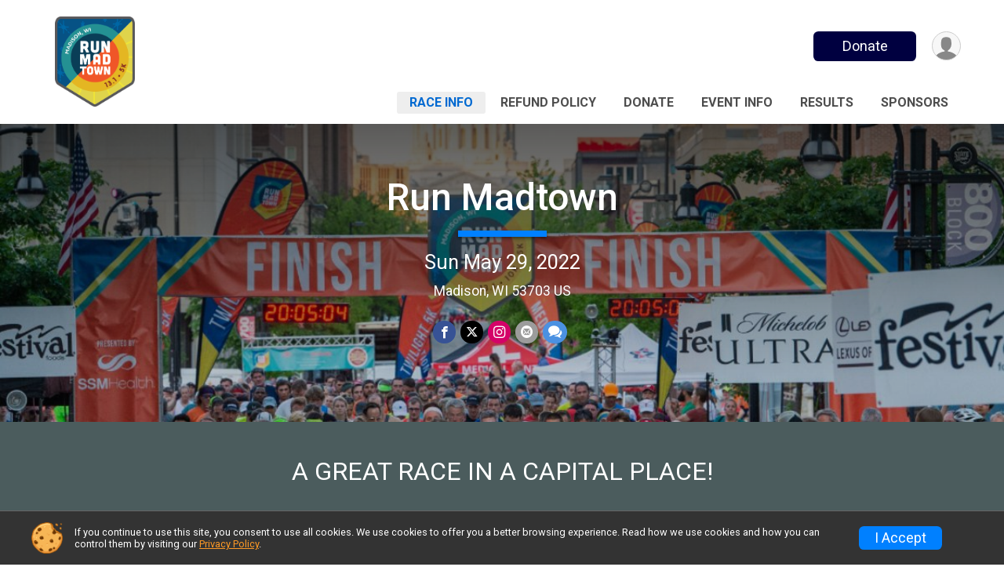

--- FILE ---
content_type: text/html; charset=utf-8
request_url: https://www.google.com/recaptcha/api2/anchor?ar=1&k=6LcdnRATAAAAAA4C48ibTO2oi9ikfu_Avc1VfsZP&co=aHR0cHM6Ly9ydW5zaWdudXAuY29tOjQ0Mw..&hl=en&v=PoyoqOPhxBO7pBk68S4YbpHZ&size=normal&anchor-ms=20000&execute-ms=30000&cb=f8rfl3hvx4ml
body_size: 49306
content:
<!DOCTYPE HTML><html dir="ltr" lang="en"><head><meta http-equiv="Content-Type" content="text/html; charset=UTF-8">
<meta http-equiv="X-UA-Compatible" content="IE=edge">
<title>reCAPTCHA</title>
<style type="text/css">
/* cyrillic-ext */
@font-face {
  font-family: 'Roboto';
  font-style: normal;
  font-weight: 400;
  font-stretch: 100%;
  src: url(//fonts.gstatic.com/s/roboto/v48/KFO7CnqEu92Fr1ME7kSn66aGLdTylUAMa3GUBHMdazTgWw.woff2) format('woff2');
  unicode-range: U+0460-052F, U+1C80-1C8A, U+20B4, U+2DE0-2DFF, U+A640-A69F, U+FE2E-FE2F;
}
/* cyrillic */
@font-face {
  font-family: 'Roboto';
  font-style: normal;
  font-weight: 400;
  font-stretch: 100%;
  src: url(//fonts.gstatic.com/s/roboto/v48/KFO7CnqEu92Fr1ME7kSn66aGLdTylUAMa3iUBHMdazTgWw.woff2) format('woff2');
  unicode-range: U+0301, U+0400-045F, U+0490-0491, U+04B0-04B1, U+2116;
}
/* greek-ext */
@font-face {
  font-family: 'Roboto';
  font-style: normal;
  font-weight: 400;
  font-stretch: 100%;
  src: url(//fonts.gstatic.com/s/roboto/v48/KFO7CnqEu92Fr1ME7kSn66aGLdTylUAMa3CUBHMdazTgWw.woff2) format('woff2');
  unicode-range: U+1F00-1FFF;
}
/* greek */
@font-face {
  font-family: 'Roboto';
  font-style: normal;
  font-weight: 400;
  font-stretch: 100%;
  src: url(//fonts.gstatic.com/s/roboto/v48/KFO7CnqEu92Fr1ME7kSn66aGLdTylUAMa3-UBHMdazTgWw.woff2) format('woff2');
  unicode-range: U+0370-0377, U+037A-037F, U+0384-038A, U+038C, U+038E-03A1, U+03A3-03FF;
}
/* math */
@font-face {
  font-family: 'Roboto';
  font-style: normal;
  font-weight: 400;
  font-stretch: 100%;
  src: url(//fonts.gstatic.com/s/roboto/v48/KFO7CnqEu92Fr1ME7kSn66aGLdTylUAMawCUBHMdazTgWw.woff2) format('woff2');
  unicode-range: U+0302-0303, U+0305, U+0307-0308, U+0310, U+0312, U+0315, U+031A, U+0326-0327, U+032C, U+032F-0330, U+0332-0333, U+0338, U+033A, U+0346, U+034D, U+0391-03A1, U+03A3-03A9, U+03B1-03C9, U+03D1, U+03D5-03D6, U+03F0-03F1, U+03F4-03F5, U+2016-2017, U+2034-2038, U+203C, U+2040, U+2043, U+2047, U+2050, U+2057, U+205F, U+2070-2071, U+2074-208E, U+2090-209C, U+20D0-20DC, U+20E1, U+20E5-20EF, U+2100-2112, U+2114-2115, U+2117-2121, U+2123-214F, U+2190, U+2192, U+2194-21AE, U+21B0-21E5, U+21F1-21F2, U+21F4-2211, U+2213-2214, U+2216-22FF, U+2308-230B, U+2310, U+2319, U+231C-2321, U+2336-237A, U+237C, U+2395, U+239B-23B7, U+23D0, U+23DC-23E1, U+2474-2475, U+25AF, U+25B3, U+25B7, U+25BD, U+25C1, U+25CA, U+25CC, U+25FB, U+266D-266F, U+27C0-27FF, U+2900-2AFF, U+2B0E-2B11, U+2B30-2B4C, U+2BFE, U+3030, U+FF5B, U+FF5D, U+1D400-1D7FF, U+1EE00-1EEFF;
}
/* symbols */
@font-face {
  font-family: 'Roboto';
  font-style: normal;
  font-weight: 400;
  font-stretch: 100%;
  src: url(//fonts.gstatic.com/s/roboto/v48/KFO7CnqEu92Fr1ME7kSn66aGLdTylUAMaxKUBHMdazTgWw.woff2) format('woff2');
  unicode-range: U+0001-000C, U+000E-001F, U+007F-009F, U+20DD-20E0, U+20E2-20E4, U+2150-218F, U+2190, U+2192, U+2194-2199, U+21AF, U+21E6-21F0, U+21F3, U+2218-2219, U+2299, U+22C4-22C6, U+2300-243F, U+2440-244A, U+2460-24FF, U+25A0-27BF, U+2800-28FF, U+2921-2922, U+2981, U+29BF, U+29EB, U+2B00-2BFF, U+4DC0-4DFF, U+FFF9-FFFB, U+10140-1018E, U+10190-1019C, U+101A0, U+101D0-101FD, U+102E0-102FB, U+10E60-10E7E, U+1D2C0-1D2D3, U+1D2E0-1D37F, U+1F000-1F0FF, U+1F100-1F1AD, U+1F1E6-1F1FF, U+1F30D-1F30F, U+1F315, U+1F31C, U+1F31E, U+1F320-1F32C, U+1F336, U+1F378, U+1F37D, U+1F382, U+1F393-1F39F, U+1F3A7-1F3A8, U+1F3AC-1F3AF, U+1F3C2, U+1F3C4-1F3C6, U+1F3CA-1F3CE, U+1F3D4-1F3E0, U+1F3ED, U+1F3F1-1F3F3, U+1F3F5-1F3F7, U+1F408, U+1F415, U+1F41F, U+1F426, U+1F43F, U+1F441-1F442, U+1F444, U+1F446-1F449, U+1F44C-1F44E, U+1F453, U+1F46A, U+1F47D, U+1F4A3, U+1F4B0, U+1F4B3, U+1F4B9, U+1F4BB, U+1F4BF, U+1F4C8-1F4CB, U+1F4D6, U+1F4DA, U+1F4DF, U+1F4E3-1F4E6, U+1F4EA-1F4ED, U+1F4F7, U+1F4F9-1F4FB, U+1F4FD-1F4FE, U+1F503, U+1F507-1F50B, U+1F50D, U+1F512-1F513, U+1F53E-1F54A, U+1F54F-1F5FA, U+1F610, U+1F650-1F67F, U+1F687, U+1F68D, U+1F691, U+1F694, U+1F698, U+1F6AD, U+1F6B2, U+1F6B9-1F6BA, U+1F6BC, U+1F6C6-1F6CF, U+1F6D3-1F6D7, U+1F6E0-1F6EA, U+1F6F0-1F6F3, U+1F6F7-1F6FC, U+1F700-1F7FF, U+1F800-1F80B, U+1F810-1F847, U+1F850-1F859, U+1F860-1F887, U+1F890-1F8AD, U+1F8B0-1F8BB, U+1F8C0-1F8C1, U+1F900-1F90B, U+1F93B, U+1F946, U+1F984, U+1F996, U+1F9E9, U+1FA00-1FA6F, U+1FA70-1FA7C, U+1FA80-1FA89, U+1FA8F-1FAC6, U+1FACE-1FADC, U+1FADF-1FAE9, U+1FAF0-1FAF8, U+1FB00-1FBFF;
}
/* vietnamese */
@font-face {
  font-family: 'Roboto';
  font-style: normal;
  font-weight: 400;
  font-stretch: 100%;
  src: url(//fonts.gstatic.com/s/roboto/v48/KFO7CnqEu92Fr1ME7kSn66aGLdTylUAMa3OUBHMdazTgWw.woff2) format('woff2');
  unicode-range: U+0102-0103, U+0110-0111, U+0128-0129, U+0168-0169, U+01A0-01A1, U+01AF-01B0, U+0300-0301, U+0303-0304, U+0308-0309, U+0323, U+0329, U+1EA0-1EF9, U+20AB;
}
/* latin-ext */
@font-face {
  font-family: 'Roboto';
  font-style: normal;
  font-weight: 400;
  font-stretch: 100%;
  src: url(//fonts.gstatic.com/s/roboto/v48/KFO7CnqEu92Fr1ME7kSn66aGLdTylUAMa3KUBHMdazTgWw.woff2) format('woff2');
  unicode-range: U+0100-02BA, U+02BD-02C5, U+02C7-02CC, U+02CE-02D7, U+02DD-02FF, U+0304, U+0308, U+0329, U+1D00-1DBF, U+1E00-1E9F, U+1EF2-1EFF, U+2020, U+20A0-20AB, U+20AD-20C0, U+2113, U+2C60-2C7F, U+A720-A7FF;
}
/* latin */
@font-face {
  font-family: 'Roboto';
  font-style: normal;
  font-weight: 400;
  font-stretch: 100%;
  src: url(//fonts.gstatic.com/s/roboto/v48/KFO7CnqEu92Fr1ME7kSn66aGLdTylUAMa3yUBHMdazQ.woff2) format('woff2');
  unicode-range: U+0000-00FF, U+0131, U+0152-0153, U+02BB-02BC, U+02C6, U+02DA, U+02DC, U+0304, U+0308, U+0329, U+2000-206F, U+20AC, U+2122, U+2191, U+2193, U+2212, U+2215, U+FEFF, U+FFFD;
}
/* cyrillic-ext */
@font-face {
  font-family: 'Roboto';
  font-style: normal;
  font-weight: 500;
  font-stretch: 100%;
  src: url(//fonts.gstatic.com/s/roboto/v48/KFO7CnqEu92Fr1ME7kSn66aGLdTylUAMa3GUBHMdazTgWw.woff2) format('woff2');
  unicode-range: U+0460-052F, U+1C80-1C8A, U+20B4, U+2DE0-2DFF, U+A640-A69F, U+FE2E-FE2F;
}
/* cyrillic */
@font-face {
  font-family: 'Roboto';
  font-style: normal;
  font-weight: 500;
  font-stretch: 100%;
  src: url(//fonts.gstatic.com/s/roboto/v48/KFO7CnqEu92Fr1ME7kSn66aGLdTylUAMa3iUBHMdazTgWw.woff2) format('woff2');
  unicode-range: U+0301, U+0400-045F, U+0490-0491, U+04B0-04B1, U+2116;
}
/* greek-ext */
@font-face {
  font-family: 'Roboto';
  font-style: normal;
  font-weight: 500;
  font-stretch: 100%;
  src: url(//fonts.gstatic.com/s/roboto/v48/KFO7CnqEu92Fr1ME7kSn66aGLdTylUAMa3CUBHMdazTgWw.woff2) format('woff2');
  unicode-range: U+1F00-1FFF;
}
/* greek */
@font-face {
  font-family: 'Roboto';
  font-style: normal;
  font-weight: 500;
  font-stretch: 100%;
  src: url(//fonts.gstatic.com/s/roboto/v48/KFO7CnqEu92Fr1ME7kSn66aGLdTylUAMa3-UBHMdazTgWw.woff2) format('woff2');
  unicode-range: U+0370-0377, U+037A-037F, U+0384-038A, U+038C, U+038E-03A1, U+03A3-03FF;
}
/* math */
@font-face {
  font-family: 'Roboto';
  font-style: normal;
  font-weight: 500;
  font-stretch: 100%;
  src: url(//fonts.gstatic.com/s/roboto/v48/KFO7CnqEu92Fr1ME7kSn66aGLdTylUAMawCUBHMdazTgWw.woff2) format('woff2');
  unicode-range: U+0302-0303, U+0305, U+0307-0308, U+0310, U+0312, U+0315, U+031A, U+0326-0327, U+032C, U+032F-0330, U+0332-0333, U+0338, U+033A, U+0346, U+034D, U+0391-03A1, U+03A3-03A9, U+03B1-03C9, U+03D1, U+03D5-03D6, U+03F0-03F1, U+03F4-03F5, U+2016-2017, U+2034-2038, U+203C, U+2040, U+2043, U+2047, U+2050, U+2057, U+205F, U+2070-2071, U+2074-208E, U+2090-209C, U+20D0-20DC, U+20E1, U+20E5-20EF, U+2100-2112, U+2114-2115, U+2117-2121, U+2123-214F, U+2190, U+2192, U+2194-21AE, U+21B0-21E5, U+21F1-21F2, U+21F4-2211, U+2213-2214, U+2216-22FF, U+2308-230B, U+2310, U+2319, U+231C-2321, U+2336-237A, U+237C, U+2395, U+239B-23B7, U+23D0, U+23DC-23E1, U+2474-2475, U+25AF, U+25B3, U+25B7, U+25BD, U+25C1, U+25CA, U+25CC, U+25FB, U+266D-266F, U+27C0-27FF, U+2900-2AFF, U+2B0E-2B11, U+2B30-2B4C, U+2BFE, U+3030, U+FF5B, U+FF5D, U+1D400-1D7FF, U+1EE00-1EEFF;
}
/* symbols */
@font-face {
  font-family: 'Roboto';
  font-style: normal;
  font-weight: 500;
  font-stretch: 100%;
  src: url(//fonts.gstatic.com/s/roboto/v48/KFO7CnqEu92Fr1ME7kSn66aGLdTylUAMaxKUBHMdazTgWw.woff2) format('woff2');
  unicode-range: U+0001-000C, U+000E-001F, U+007F-009F, U+20DD-20E0, U+20E2-20E4, U+2150-218F, U+2190, U+2192, U+2194-2199, U+21AF, U+21E6-21F0, U+21F3, U+2218-2219, U+2299, U+22C4-22C6, U+2300-243F, U+2440-244A, U+2460-24FF, U+25A0-27BF, U+2800-28FF, U+2921-2922, U+2981, U+29BF, U+29EB, U+2B00-2BFF, U+4DC0-4DFF, U+FFF9-FFFB, U+10140-1018E, U+10190-1019C, U+101A0, U+101D0-101FD, U+102E0-102FB, U+10E60-10E7E, U+1D2C0-1D2D3, U+1D2E0-1D37F, U+1F000-1F0FF, U+1F100-1F1AD, U+1F1E6-1F1FF, U+1F30D-1F30F, U+1F315, U+1F31C, U+1F31E, U+1F320-1F32C, U+1F336, U+1F378, U+1F37D, U+1F382, U+1F393-1F39F, U+1F3A7-1F3A8, U+1F3AC-1F3AF, U+1F3C2, U+1F3C4-1F3C6, U+1F3CA-1F3CE, U+1F3D4-1F3E0, U+1F3ED, U+1F3F1-1F3F3, U+1F3F5-1F3F7, U+1F408, U+1F415, U+1F41F, U+1F426, U+1F43F, U+1F441-1F442, U+1F444, U+1F446-1F449, U+1F44C-1F44E, U+1F453, U+1F46A, U+1F47D, U+1F4A3, U+1F4B0, U+1F4B3, U+1F4B9, U+1F4BB, U+1F4BF, U+1F4C8-1F4CB, U+1F4D6, U+1F4DA, U+1F4DF, U+1F4E3-1F4E6, U+1F4EA-1F4ED, U+1F4F7, U+1F4F9-1F4FB, U+1F4FD-1F4FE, U+1F503, U+1F507-1F50B, U+1F50D, U+1F512-1F513, U+1F53E-1F54A, U+1F54F-1F5FA, U+1F610, U+1F650-1F67F, U+1F687, U+1F68D, U+1F691, U+1F694, U+1F698, U+1F6AD, U+1F6B2, U+1F6B9-1F6BA, U+1F6BC, U+1F6C6-1F6CF, U+1F6D3-1F6D7, U+1F6E0-1F6EA, U+1F6F0-1F6F3, U+1F6F7-1F6FC, U+1F700-1F7FF, U+1F800-1F80B, U+1F810-1F847, U+1F850-1F859, U+1F860-1F887, U+1F890-1F8AD, U+1F8B0-1F8BB, U+1F8C0-1F8C1, U+1F900-1F90B, U+1F93B, U+1F946, U+1F984, U+1F996, U+1F9E9, U+1FA00-1FA6F, U+1FA70-1FA7C, U+1FA80-1FA89, U+1FA8F-1FAC6, U+1FACE-1FADC, U+1FADF-1FAE9, U+1FAF0-1FAF8, U+1FB00-1FBFF;
}
/* vietnamese */
@font-face {
  font-family: 'Roboto';
  font-style: normal;
  font-weight: 500;
  font-stretch: 100%;
  src: url(//fonts.gstatic.com/s/roboto/v48/KFO7CnqEu92Fr1ME7kSn66aGLdTylUAMa3OUBHMdazTgWw.woff2) format('woff2');
  unicode-range: U+0102-0103, U+0110-0111, U+0128-0129, U+0168-0169, U+01A0-01A1, U+01AF-01B0, U+0300-0301, U+0303-0304, U+0308-0309, U+0323, U+0329, U+1EA0-1EF9, U+20AB;
}
/* latin-ext */
@font-face {
  font-family: 'Roboto';
  font-style: normal;
  font-weight: 500;
  font-stretch: 100%;
  src: url(//fonts.gstatic.com/s/roboto/v48/KFO7CnqEu92Fr1ME7kSn66aGLdTylUAMa3KUBHMdazTgWw.woff2) format('woff2');
  unicode-range: U+0100-02BA, U+02BD-02C5, U+02C7-02CC, U+02CE-02D7, U+02DD-02FF, U+0304, U+0308, U+0329, U+1D00-1DBF, U+1E00-1E9F, U+1EF2-1EFF, U+2020, U+20A0-20AB, U+20AD-20C0, U+2113, U+2C60-2C7F, U+A720-A7FF;
}
/* latin */
@font-face {
  font-family: 'Roboto';
  font-style: normal;
  font-weight: 500;
  font-stretch: 100%;
  src: url(//fonts.gstatic.com/s/roboto/v48/KFO7CnqEu92Fr1ME7kSn66aGLdTylUAMa3yUBHMdazQ.woff2) format('woff2');
  unicode-range: U+0000-00FF, U+0131, U+0152-0153, U+02BB-02BC, U+02C6, U+02DA, U+02DC, U+0304, U+0308, U+0329, U+2000-206F, U+20AC, U+2122, U+2191, U+2193, U+2212, U+2215, U+FEFF, U+FFFD;
}
/* cyrillic-ext */
@font-face {
  font-family: 'Roboto';
  font-style: normal;
  font-weight: 900;
  font-stretch: 100%;
  src: url(//fonts.gstatic.com/s/roboto/v48/KFO7CnqEu92Fr1ME7kSn66aGLdTylUAMa3GUBHMdazTgWw.woff2) format('woff2');
  unicode-range: U+0460-052F, U+1C80-1C8A, U+20B4, U+2DE0-2DFF, U+A640-A69F, U+FE2E-FE2F;
}
/* cyrillic */
@font-face {
  font-family: 'Roboto';
  font-style: normal;
  font-weight: 900;
  font-stretch: 100%;
  src: url(//fonts.gstatic.com/s/roboto/v48/KFO7CnqEu92Fr1ME7kSn66aGLdTylUAMa3iUBHMdazTgWw.woff2) format('woff2');
  unicode-range: U+0301, U+0400-045F, U+0490-0491, U+04B0-04B1, U+2116;
}
/* greek-ext */
@font-face {
  font-family: 'Roboto';
  font-style: normal;
  font-weight: 900;
  font-stretch: 100%;
  src: url(//fonts.gstatic.com/s/roboto/v48/KFO7CnqEu92Fr1ME7kSn66aGLdTylUAMa3CUBHMdazTgWw.woff2) format('woff2');
  unicode-range: U+1F00-1FFF;
}
/* greek */
@font-face {
  font-family: 'Roboto';
  font-style: normal;
  font-weight: 900;
  font-stretch: 100%;
  src: url(//fonts.gstatic.com/s/roboto/v48/KFO7CnqEu92Fr1ME7kSn66aGLdTylUAMa3-UBHMdazTgWw.woff2) format('woff2');
  unicode-range: U+0370-0377, U+037A-037F, U+0384-038A, U+038C, U+038E-03A1, U+03A3-03FF;
}
/* math */
@font-face {
  font-family: 'Roboto';
  font-style: normal;
  font-weight: 900;
  font-stretch: 100%;
  src: url(//fonts.gstatic.com/s/roboto/v48/KFO7CnqEu92Fr1ME7kSn66aGLdTylUAMawCUBHMdazTgWw.woff2) format('woff2');
  unicode-range: U+0302-0303, U+0305, U+0307-0308, U+0310, U+0312, U+0315, U+031A, U+0326-0327, U+032C, U+032F-0330, U+0332-0333, U+0338, U+033A, U+0346, U+034D, U+0391-03A1, U+03A3-03A9, U+03B1-03C9, U+03D1, U+03D5-03D6, U+03F0-03F1, U+03F4-03F5, U+2016-2017, U+2034-2038, U+203C, U+2040, U+2043, U+2047, U+2050, U+2057, U+205F, U+2070-2071, U+2074-208E, U+2090-209C, U+20D0-20DC, U+20E1, U+20E5-20EF, U+2100-2112, U+2114-2115, U+2117-2121, U+2123-214F, U+2190, U+2192, U+2194-21AE, U+21B0-21E5, U+21F1-21F2, U+21F4-2211, U+2213-2214, U+2216-22FF, U+2308-230B, U+2310, U+2319, U+231C-2321, U+2336-237A, U+237C, U+2395, U+239B-23B7, U+23D0, U+23DC-23E1, U+2474-2475, U+25AF, U+25B3, U+25B7, U+25BD, U+25C1, U+25CA, U+25CC, U+25FB, U+266D-266F, U+27C0-27FF, U+2900-2AFF, U+2B0E-2B11, U+2B30-2B4C, U+2BFE, U+3030, U+FF5B, U+FF5D, U+1D400-1D7FF, U+1EE00-1EEFF;
}
/* symbols */
@font-face {
  font-family: 'Roboto';
  font-style: normal;
  font-weight: 900;
  font-stretch: 100%;
  src: url(//fonts.gstatic.com/s/roboto/v48/KFO7CnqEu92Fr1ME7kSn66aGLdTylUAMaxKUBHMdazTgWw.woff2) format('woff2');
  unicode-range: U+0001-000C, U+000E-001F, U+007F-009F, U+20DD-20E0, U+20E2-20E4, U+2150-218F, U+2190, U+2192, U+2194-2199, U+21AF, U+21E6-21F0, U+21F3, U+2218-2219, U+2299, U+22C4-22C6, U+2300-243F, U+2440-244A, U+2460-24FF, U+25A0-27BF, U+2800-28FF, U+2921-2922, U+2981, U+29BF, U+29EB, U+2B00-2BFF, U+4DC0-4DFF, U+FFF9-FFFB, U+10140-1018E, U+10190-1019C, U+101A0, U+101D0-101FD, U+102E0-102FB, U+10E60-10E7E, U+1D2C0-1D2D3, U+1D2E0-1D37F, U+1F000-1F0FF, U+1F100-1F1AD, U+1F1E6-1F1FF, U+1F30D-1F30F, U+1F315, U+1F31C, U+1F31E, U+1F320-1F32C, U+1F336, U+1F378, U+1F37D, U+1F382, U+1F393-1F39F, U+1F3A7-1F3A8, U+1F3AC-1F3AF, U+1F3C2, U+1F3C4-1F3C6, U+1F3CA-1F3CE, U+1F3D4-1F3E0, U+1F3ED, U+1F3F1-1F3F3, U+1F3F5-1F3F7, U+1F408, U+1F415, U+1F41F, U+1F426, U+1F43F, U+1F441-1F442, U+1F444, U+1F446-1F449, U+1F44C-1F44E, U+1F453, U+1F46A, U+1F47D, U+1F4A3, U+1F4B0, U+1F4B3, U+1F4B9, U+1F4BB, U+1F4BF, U+1F4C8-1F4CB, U+1F4D6, U+1F4DA, U+1F4DF, U+1F4E3-1F4E6, U+1F4EA-1F4ED, U+1F4F7, U+1F4F9-1F4FB, U+1F4FD-1F4FE, U+1F503, U+1F507-1F50B, U+1F50D, U+1F512-1F513, U+1F53E-1F54A, U+1F54F-1F5FA, U+1F610, U+1F650-1F67F, U+1F687, U+1F68D, U+1F691, U+1F694, U+1F698, U+1F6AD, U+1F6B2, U+1F6B9-1F6BA, U+1F6BC, U+1F6C6-1F6CF, U+1F6D3-1F6D7, U+1F6E0-1F6EA, U+1F6F0-1F6F3, U+1F6F7-1F6FC, U+1F700-1F7FF, U+1F800-1F80B, U+1F810-1F847, U+1F850-1F859, U+1F860-1F887, U+1F890-1F8AD, U+1F8B0-1F8BB, U+1F8C0-1F8C1, U+1F900-1F90B, U+1F93B, U+1F946, U+1F984, U+1F996, U+1F9E9, U+1FA00-1FA6F, U+1FA70-1FA7C, U+1FA80-1FA89, U+1FA8F-1FAC6, U+1FACE-1FADC, U+1FADF-1FAE9, U+1FAF0-1FAF8, U+1FB00-1FBFF;
}
/* vietnamese */
@font-face {
  font-family: 'Roboto';
  font-style: normal;
  font-weight: 900;
  font-stretch: 100%;
  src: url(//fonts.gstatic.com/s/roboto/v48/KFO7CnqEu92Fr1ME7kSn66aGLdTylUAMa3OUBHMdazTgWw.woff2) format('woff2');
  unicode-range: U+0102-0103, U+0110-0111, U+0128-0129, U+0168-0169, U+01A0-01A1, U+01AF-01B0, U+0300-0301, U+0303-0304, U+0308-0309, U+0323, U+0329, U+1EA0-1EF9, U+20AB;
}
/* latin-ext */
@font-face {
  font-family: 'Roboto';
  font-style: normal;
  font-weight: 900;
  font-stretch: 100%;
  src: url(//fonts.gstatic.com/s/roboto/v48/KFO7CnqEu92Fr1ME7kSn66aGLdTylUAMa3KUBHMdazTgWw.woff2) format('woff2');
  unicode-range: U+0100-02BA, U+02BD-02C5, U+02C7-02CC, U+02CE-02D7, U+02DD-02FF, U+0304, U+0308, U+0329, U+1D00-1DBF, U+1E00-1E9F, U+1EF2-1EFF, U+2020, U+20A0-20AB, U+20AD-20C0, U+2113, U+2C60-2C7F, U+A720-A7FF;
}
/* latin */
@font-face {
  font-family: 'Roboto';
  font-style: normal;
  font-weight: 900;
  font-stretch: 100%;
  src: url(//fonts.gstatic.com/s/roboto/v48/KFO7CnqEu92Fr1ME7kSn66aGLdTylUAMa3yUBHMdazQ.woff2) format('woff2');
  unicode-range: U+0000-00FF, U+0131, U+0152-0153, U+02BB-02BC, U+02C6, U+02DA, U+02DC, U+0304, U+0308, U+0329, U+2000-206F, U+20AC, U+2122, U+2191, U+2193, U+2212, U+2215, U+FEFF, U+FFFD;
}

</style>
<link rel="stylesheet" type="text/css" href="https://www.gstatic.com/recaptcha/releases/PoyoqOPhxBO7pBk68S4YbpHZ/styles__ltr.css">
<script nonce="CKLSkeGJB_ZswyU8bj9Nfg" type="text/javascript">window['__recaptcha_api'] = 'https://www.google.com/recaptcha/api2/';</script>
<script type="text/javascript" src="https://www.gstatic.com/recaptcha/releases/PoyoqOPhxBO7pBk68S4YbpHZ/recaptcha__en.js" nonce="CKLSkeGJB_ZswyU8bj9Nfg">
      
    </script></head>
<body><div id="rc-anchor-alert" class="rc-anchor-alert"></div>
<input type="hidden" id="recaptcha-token" value="[base64]">
<script type="text/javascript" nonce="CKLSkeGJB_ZswyU8bj9Nfg">
      recaptcha.anchor.Main.init("[\x22ainput\x22,[\x22bgdata\x22,\x22\x22,\[base64]/[base64]/[base64]/[base64]/[base64]/UltsKytdPUU6KEU8MjA0OD9SW2wrK109RT4+NnwxOTI6KChFJjY0NTEyKT09NTUyOTYmJk0rMTxjLmxlbmd0aCYmKGMuY2hhckNvZGVBdChNKzEpJjY0NTEyKT09NTYzMjA/[base64]/[base64]/[base64]/[base64]/[base64]/[base64]/[base64]\x22,\[base64]\\u003d\x22,\x22wqvDrMKYwpPDnsKDbykzwpB/P8OpwrXDjsKaCMKuHsKGw4Vlw5lFwrrDukXCr8K8OX4WRUPDuWvCmlQ+Z3ZHRnfDsATDv1zDtMOhRgYIcMKZwqfDgUHDiBHDrcK6wq7Cs8O4woJXw59LAWrDtG/CoSDDsSzDsxnCi8OuKMKiWcKtw5zDtGk9XGDCqcOowpRuw6t5VSfCvyIFHQZHw4F/FyJ/w4ouw5/DnsOJwodvYsKVwqtMDVxfRn7DrMKMDsO1RMOtfB93wqBTKcKNTm1TwrgYw4Qfw7TDr8OXwp0yYArDnsKQw4TDmxNAH2tMccKFGk3DoMKMwolNYsKGXkEJGsOxaMOewo0AEnw5XcOGXnzDlD7CmMKKw6TCl8OndMOYwrIQw7fDgcKFBC/Cu8K4asOpZDhMWcOACHHCoyMOw6nDrSPDlGLCuAfDsCbDvnAAwr3DrC3DrsOnNQwRNsKbwrhVw6Ytw7/Djgc1w7hxMcKvfDbCqcKeEMOjWG3CkjHDuwU/CSkDJMOSKsOKw7A0w55TIcOPwobDhWEBJljDhMKAwpFVL8O2B3DDlMOHwobCm8KqwqFZwoNDVWdJKEnCjAzChFrDkHnCgMKFfMOzdcO4Fn3DicOnTyjDjHZzXFHDhcKKPsOHwosTPlkLVsOBTsKnwrQ6bcK1w6HDlEMHAg/CgQ9LwqYowr/Ck1jDiBdUw6RMwoTCiVDCvMKhV8KKwprCmDRAwoLDmk5uVsKJbE4Fw6NIw5Qzw45Bwr9aUcOxKMOxfsOWbcOLIMOAw6XDk3fCoFjCt8KtwpnDqcKCcXrDhCs4wonCjMOuwo3Cl8KLNQF2wo5+wp7DvzorO8Ofw4jCuCsLwpxfw7kqRcOuwp/DsmgyTlVPF8K8PcOowpoCAsO0YFzDksKEG8OrD8OHwokcUsOoQ8KXw5pHdjbCvSnDoSd4w4VSWUrDr8KAecKAwooGe8KAWsKFHEbCucO+cMKXw7PCoMKjJk9swrtJwqfDgHlUwrzDgjZNwp/CvMKQHXFRGSMIQMOPDGvCtyR5UipeBzTDnjvCq8OnI285w45aGMORLcK0X8O3woJVwoXDulF4FBrCtC9LTTVEw5ZLYxbCksO1IEHCiHNHwoYxMyA8w43DpcOCw4/CuMOew51kw6zCjgh4wpvDj8O2w4rCvsOBSTNZBMOgdgvCgcKdb8OpLifCkgQuw6/ChcO6w57Dh8K0w4IVcsOkGCHDqsOCw4s1w6XDhwPDqsOPc8ODP8ONUcK2QUtYw7hWC8O/B3HDmsONVCLCvlzDhS4/dsOew6gCwrh5wp9Yw6ZYwpdiw7lOMFwWwrpLw6BxVVDDuMKPHcKWecKOL8KVQMO6c3jDthEWw4xAWQnCgcOtDVcUSsKIcyzCpsOqa8OSwrvDmcK1WAPDqcKxHhvCucKLw7DCjMOWwpIqZcKlwoIoMjzCuHPChG/[base64]/[base64]/[base64]/Dq8KvGcOWXA3DtSI5OQTCsBV4woDClz/[base64]/wpxPw4xww43Cp8KRA8KawrvDgsKHb0gdYSDDhW5nB8KowqsnSkcwV33DgFzDm8K6w7oBE8KRw5gDTMOcw7TDtcOZVcKSwr5CwpVQwp3CjXfCpgDDvcOeJ8K0XcK7wqjDkkFmQ1wRwq/[base64]/Cu8O3cmlQwpocw6FcwoDDlVfCtMK9PMObw6bDrRwNwoRZwqNAw45FwrDDi3TDmVjCh3Zfw7zCq8Orwr3Dt1/DssOYw5rDplDCiwPCvCDDlMKfU1fDiEbDqsO0wonCrcK6NcKgQsKhDMOFPsOyw43CtMOZwojCmh0CLTsaS1RQasKpLcOPw5/DicO9wqV7wo3DuDESGcOIFglJP8KYVkQRwqUWwq8gb8KadsOEV8OFXsOmRMK7w5URJVTDicOpw6ADe8KywqVTw7/Cq3rCksObw4TCv8KBw7DDo8Kyw7A0wrULfcO0wpYWVjLDpsOYIMKpwqITw6TCqHDCpsKQw6LDhA/ChMKOMTc/[base64]/w5zDocOKw5pOED4AW8KYw7Elw6/CuTsgwrYgacOTw5c9woggPcOhUcKow7zDvcOCb8KUwrUuw7zDpsO+HRYMFMK4IDfCscO5woZgw6B9wpcBwqnCusO3ZsKpw6fCuMKxwpYgbX3DlsKew7rDtsKaAj8bw7fDv8KxSlfCusK8w5vDgcOrw6jDtcOAw4MrwpjCgMKMWsK3asOULFDDkQzCq8O4HS/CvsKVwobDpcOvSEsRa1I4w5lzwrxFw7RBwr5FKn7Dl2bDnAfCjT8AW8OKMRc8wpR3wqzDnS/DtsOTwop6asKfdDnCmT/Ct8KbWXDCh3vCjTcZa8OwYFMIRnLDlsO7w6c2w7Y2E8Oaw67CgHvDqsOZw58jwoXCq2fDnjUVd1bCpm0MXsKNA8KiKcOmSsOqHMOjEDnDvMKmHMKrw4TDgsKZDsKVw5VUJUjCu2/DrybDjMOKw6oKGk7Cmy/CjWh+wp55w7NYwq1xM2kUwpkuMsOZw7lywrc2PX/ClMKGw5/DpcO+w7I+S1/[base64]/wojDtsOgw5LDqnHCl8OpTsKSJnQOEw8TXz9Yw4x6X8K3JsOkw6zCrsOPwqnDhwXDtcO0LnPCv3rCmsKdwp0uNxoDwr9cw7JDw5/CkcKKw4LCocK1fsOLEVFFw7ZKwppxwoEPw5PDksOHeQLCicOQaG/Cg2vDpSbDnsKCwp7CtsOgCsKJbMOZw50sOsOLIMK+w4ItemHDsmXDkcOfwonDhV4EFcKCw64jZ2Q4ajsIw5HCu0nCgGciEmfDsFDCq8Ktw4rCn8Omw6fCqV5Hwq7DpnrDg8OCw7DDriJHw58CBsKOw5TChF81w4LDmsOAw7kuwp/CpHLDnmvDmlfCvsOQwofDpgTDisKvf8OVXiLDg8O8T8KZE3sSQsOmecOHw7bDj8KoU8Kow7XDlMOhccKCw74/w67DocKUw6d2Sj3ClcO0w6ADTsKZcCvDr8ObVi7CliETUMOlHm7DlxENBsO/DsOtbMKtA1wyRkwXw6/[base64]/w7pswpl7RFgyw79HL8OZw6bCjgMHNMOlb8K9DsKpw7/Dr8O/LcK8DMKNwpXCgC/Dsk/CvQ7CvMKnw7zDsMKQFGDDm35Oc8O3wqvCo011WBpcSzxQbcOUwqlIIjw1AkJMwoU0w44vwql1VcKGw6MvAsOqw5UjwrvDqsKnHnstBgDCugVDw7jCvsKmLGA0wohdAsOuw4zCq3TDmRsQwoQWFsO1RcKDMDHCvj7DlMONw4/DksKlWUIocGADw4QKwrgNw5PDiMOjNHbCv8KOw5tnFR4mw45Ew4DDhcKiw5Y0RMOzwojDmhbDpgJ9G8OrwohYIcKuWk7DjsOaw7BywqDCicOHQh/[base64]/w7vDnsKZw4YnKcOYw5/DiMOcwrgNLzjCocKHV8KBKB/CniYgwofDiyDCoS5wwonCh8K6JMKPGAHDnsKww5tDF8KWw4rClCp5w7Q4OcOZSsK1w73DmcOTMcKHwp58O8OLJ8OfCGx1wpPDjjbDqB7CtGjDmE7CnDg+eGIEAVZ5wpnCv8OIwr9MCcOiXsKSwqXDhzbDrsOUwqYvI8KvIEJzw4Elw4EONMOUBig/w7EKPsKrVcOXWBjDhkpdUcOjD1zDrGdcY8KrSMOjwqsRH8OEc8OUVsOrw7sPeQgLSjvCrUTCkWjCh3xpBVrDp8K0wofDhMOYPgzClz/CiMKBwqzDqy7DrcOaw6J6Py/CvExmEHzCq8KGUkN3wrjCjMKIUWlMdsKqUk3Dp8KUZEfDt8Kpw5pXB0t+IMOsE8KdFBdDF3bDgH/CkAYDw5rDk8Ktw7NubSzCvQ5CGsKfw6vCsRLCnSXCncKhKcOxwr9APMK5CVNWw6FnH8OGKz06wr3DoDcjfmRAw4HDi2Qbwqkzw40BXncsT8KJw5A+w7NwDcOww4M1LMOOCsO5BVnDpsOUTFARw5nCuMK+ZiMzbjnDmcOzwq9WBDM+w7YhwqnDhsO/UMOww71qw4jDiUDClMKqwp/[base64]/OHhUI8OUw6cFwoUfw5jDuDJoFBHCrULCqsKyHHHDocOpwql3w6YTwrdtwowdR8OBNW9da8K/wo/CvXYvwr/DrcOmwrRlVcKSOsOrw5gBwq/CoFHCn8Oow7fDmMOBwrdVwoTDtsO7SSRQw5zCjcKDwotva8OuFAI3wp1+Z1PDscORwop/ZcO4eAlLw7rChVVFY3FUJcORwqbDgXhFw4UNVsKvBsOVwpXDmAfCrivCh8KxVMKxE2vCg8K1wpvCnGU0w5ddw7UXB8KCwrsECTLCtXh/XBduE8KewqPCpXpZeEJMw7fCs8OVDsO2wojDmFfDr2rCksO7wrcGeBVYw5QoD8KCIsOcw4zDs1s3fMKBwpJFdsOrw7DDpUzDmDfDnQc0Y8OWw6UMwr9hwox+dgLClMOta1cyM8K9en0iwoYBSX/CrcKUw6wZU8Oww4Mgwp3DjMOrw54/w7rDtDbDkMO1w6Bxw6bDu8OPwqJGwrl8AsK2EMOESSZlw6DDt8Odw6DCsA3DokZywqHDqEhnLMOSER1ow7sqw4JyMQ3DjFF2w5QAwpXChMKbwrnCiVdlYMKXw5/CgcOfDsOKacKqw7EGwp3Dv8OvWcKPPsO3SMOCLTbDrhFUwqTCosKiw6HDpAPCgsOhw4R8AmrDlipaw4lES1vCqg3DocOwel9xVsKLFcKHwp/Du2NAw7XDhxXDuwHDh8ODwoQsc3nCvsK6dE1Cwqo+wqQ/[base64]/wpHDvcOWUMKFwoPCtcOkXGfCpU/CqD/Cgn/[base64]/[base64]/CjMKSRcKnw78FeMOiw6TChcKTSsOOClLCkTfDs8Kyw616Vx4eZcKvw6/Dv8K3wrdTwr51w7Q2wqpZwosLw511AMKjEXYzwrLDgsOgwqvCvMOfRDcwwrXCtMOsw7phfwLCkMKTwpUvA8KkTDYJc8KtJCNxw4N9LsOWPSxTI8K+wppZEcK4bjvCil8xw4tGwpnDtcOfw5jCknbCsMK3YMK/wrrCpsKoeyXDqcK5wofCizjDrVA1w6vDoispw6JOYxHCjcK8wr3DhlXCpTHCksOAwo96wrw2w6hLw7olwqPDhm8WCsOEMcOcwr3CsTRTw7t+wpEuMcOcwrXCthDCmcKASsOfI8ORwoLDknbDhjBuwqrCm8Oew7UJwoZsw5fCpsKKaAvDjFcPKUnCumrChw/CuxZpIx3Ck8KFKRFjwrPCq1zCoMO/GsK0Hk9MecONb8KEw47CoF3CoMKyNsKow5bCicKPw6NGB37CgMKNw7t3w6HDpMOGHMKncMOJw47DlcOVw44FbMOLPMKrT8O7w78+wptvGWQkc0rCj8KZWRrCv8O1w61/wqvDpsKiTybDjFZ1wqfChCsQEXYuAsKkXsKbb2Fsw4/Dr11dw4XDnR1QKcOOMCXDiMK5wpMqwqwIwo4zw4DCsMK/wo/DnUvCpmJrw75mb8KVEHLDk8OibMKxUi3CnzcAw4zDjGTCvcOxwrnCglVFRQ7Du8Kywp1mesK/[base64]/DmMKtwrxJwpM9LzrDq0gvDCbDosOsYcOCNsK0wrfDphwgVMOowqYNwrvCmHwDIcOZwqAbw5DDhMKCw7oBw5omGiR3w6gSNhLCncKpwqMTw4nDlEMtwrg6EHhCAwvCgkREw6fDvcKqVcObBMOAd1nCr8KBw6jCs8K/w6x7w5t1FT/CkgLDoSt4wrPDuW0MA0rDnQA+STBtw7vDg8Kdw4dPw7zCs8OqMsOyEMKQIMKoCxNQwpTDumbCuDPDq1nCtlzCqcOgOMKIcyw7R3ERLcOWw6Ycw64gGcO6wqvDjHULPxcww6TCrUQHVTHCnRJmw7TDnBFfKMKdacK1w4DCnkJSwoM9w4/CmcKhwoXCrSQ3wrhVw616wrDDkjJnw74dKhsNwo0aEsOsw4DDg0Exw4IgKsO3wp/CncK9wrPDpTt6RiRUHQ/Ct8OgIAfDtA46XsO9OcOCw5Ezw5vDscO4B0U/WMKAc8O5QsOvw49LwoDDu8OmJsK0IcOlw7R/Xzk2w4QJwrhMVRYJTlXCpcKxNH/DlMKkwpvCrBbDvsKGwq7DtA0PWhIywpTDksOuDGEDw79BbBsiHj3DtQI/wq/Co8OFHwYbR3ETw47CoxPCijbCjsKewpfDkDtOw5dEw4QfJcO9wpfChU1gwrEyWEJlw5N1HsOoIQjDrAQiw5M6w7zCjHY+NhJCwokBU8O1W0kAJsKpRsOuM0cZwrnDo8KCwpZwEVbCiSXDpxLDr1QeLRfCqRDCgcK/IsOjwoIzURZLw4w4Iy/[base64]/DvjEfV8OWw4dKw73DkcOdw60fwrFDA8OJTMK3K3fDscKYw58rGMKnw4ZowrbDmS3CqsOaeAnCqnpwPhHCmsO9P8K+woMUwoXCksOdwpPDhMO3DcOCw4Ndwq/CiWrCo8Oow5XCi8K4w7cxw79tPEgXwrw0KMOqSMOCwqsqw5bCsMOaw749BjTCm8ONw5jCpAbCpsKRGMOPwqnDqMOww4TDkcOzw7DDn2lBK18lJcOaRxPDjjLCu2AMWX4/[base64]/OcKxZcOhX3vDgETCoMOAwrrDi8OvHg4Kw7XCtMO9wop+wpHCpcK/wo7DhcKzMkjCimXChmzCvXLCgsKqd0zDiGwbcsOxw6gyYsOsasOzw4scw6bDl3/[base64]/w7DCmMKmfsOyOg/CrcO2MVVcRgoNw6UbW8ORwp7Ck8O/[base64]/w5lYIcKbwq88RgnDoMKXP8KMRSvCgcO+wrzDjTrDt8KYw5USwpgUwrktw5LCrRgTGMKLSR1iLMK2w5BOPyFYwrjCgQHDlD1fw7PCh1LDmVjDpX1bw6Vmw77Dl0F9EEzDqDDCkcKLw7lOw4dLIMOpw5LDhU7CosO2wpFmw4fDvcOEw67CmCvDt8Krw6c/dsOkcCXDs8Otw5pnQEhfw6A9ZsOfwoPCmnzDj8KWw7PCnArCpsOQaVDCv0TCvWLCvQh/Y8KkOMKSO8KMCMKYw5lyQ8K2TFZFwodRJcK2w5vDlUgNH29cVnoyw4bDnMOjw6F0VMOWOg02Qx06XsKgPElyBicHJQVMwrIcaMObw49/wozCm8OSwo58SGRhO8KOwoJVwqHDtsOkZcOAXsO3w7/[base64]/w5d5wqxbwpnCrsKtKWNbCRVZwpHDqMKEw5cOwqrCun3CtjMALn3CmsK6cBDCpMKTK2TDl8OLRxHDsRjDqMOEIX/ClEPDhMOmwphuXsO9Kmg+w55jwpfCjcKxw7dyFVwmw5/[base64]/CjQTCjsKtw6UHwrc9EsOuey1hw4HCoMKvWGhoXA/CssOEOVfDm2pPW8OyMsKjZwkBwqDDiMKFwpXDvTlGdMOyw5DDhMK8w5ENw5h6wrssw6LDncOCB8OkFMOcwqIPwqIzXsOtEzBzw43CuRZDw7XCjS9AwpPCjkPDg0w8w7PDs8Oawpt0ZCvDusOrw7wabMOaBsK/w6wjZsKZaUp+cGvCucOORcOOPcKqLlZFecOZHMKiQ2JgOgDDqsOKw749WcOHZwoNDlwow7vCl8OdCUfDlS3DnRfDsx3CvcKhwrk8AsOHwr/CqmnCrsO/Z1fCoFEADwVNEsO5csKsYGfCuCl/wqgyA3XCuMKCw4fCtsOKGS08w5jDv0tEbQPChsK2w63CsMO+wp/Cm8KSw53DnsKmwpBQMzLCr8KTPiYRE8K4wpMYw6fDm8KKw7fDqW3Cl8O+wpjCnsOcw44cQ8OeMlPDjMKBQMKAe8OYw5rDnxxqwqV0wpV3ZsKkB0zDlsKdw7vDo3bDrcOVw43ChsOoSwAyw7PCssKTwpbCiW9Dw5VrcMKIwr0QIsOUwq0owpNxYlR5VV/[base64]/DtG9tGFZ/XcKILgfDr8K0w6bDlMKEcVvCrMObNkDDpsKtLFfDtxpEwpzCsV4ewqzDuxkcF0zClcKnYmgmNAp0w4HCt3N0UHE3wrVCa8O/wo0VCMKIwqNCwpw/BcKaw5HDnjw/w4TCtzPCpsKzeW/Dq8KoWMOlb8KGwpzDmcKvdVYWw7fCnQExSsOUw61SaGbDrz4Gwpl/LmJUw4nDmWtFwrDCm8OAScKfwpnCgiTDkH8tw4LDvRtxch1GHl3Dqj9QDsOOVADDkMOkw5JgPydgwoJawpAuTAjCscO4XyZCKXxCwoDCv8OOShnCjXjDuFYdScOGCcK0wpkzwpDCrMOdw5jCucOQw4Y4BsKvwrROFsK6w6HCtGHChcOewqbDg2VMw7fChX/CtyTCiMKIfyTDj15Aw7PDmi4yw53Dp8Kww5nDgj/[base64]/DnA/DvMOMwpnDjgxebcOSw4sfEMK+wqjCnn90GnPCplJ6w5/DosKKw54vRi/CmCF/[base64]/[base64]/Cg8KDfcOsDnXDksKPIcKVwoBpXh3CisO3wpEdJcKswqnDqEU6bsOAJ8OjwoXCmsK9KQ3ClcKzJMKEw6fDqwrCvTXCrMOJMQhFwpbDmMKPO34rw4U2wp8vPcOXwp9LM8KUw4DDmzTCm1MLHsKKw4PDtwdQw73Cgnp/wollw683wqwBdVjClTnCtF3Dl8OvScOoVcKWw4LClMO/[base64]/DqQLCqMKRw6zCkcOxIcOBwqbDscKfLwPCpsKSCsOLwpIjCRQGGcOhw4l4IcOrwoLCuCzDqcKTRArDtHXDoMKULMKZw7nDucKfwpEew5Mcw5sLw5s+wq3DhVNtw5zDicOdY0Nqw4YXwqF8w5Rzw6s7BcKowprDpSpmNMKkDMO3w4HDp8K7OBPCo3/CmsOcP8KQXW7Cu8Ojw4zDlcOfRUvDiEAOw6YUw43CmwdZwpwpGiDDm8KeCsObwqnCjiALwqoLHRbCsDDCtC0NE8OUDSTCjyHDoHPCisKDa8KjLGPDrcOnWgEmRMOUKWDCpcObasOgSsOIwpNqUBjDosKFCMOsEcOBwqTCr8KEwqnDh2jDnXYCP8OcQmDDuMO/wrIEwojCp8KnwqfCuxYgw4YYwr/CjUTDhj1oGCgcEMOTw4jCiMO6CcKWYsO8YcO4VwhAdRtvOMKTwqsxeyTDj8Kww7vDpV45w6HDsXJQdcO/[base64]/DmQzDn0TCssO0TsOIF3/Ch0d1fcO7OiYmw6rCjMOjfhnDu8Kyw41gW3HDjsK/w6PCmMOKw4RrQU/CkSjDm8KyEg8TMMONIsOnw4LDrMKNRXcNwoAXw4rCt8OOcMKRbcKnwq0mSQTDqGkjbMOYwpIOw6LDq8OPQ8K4wqLDtRpqd1/[base64]/CtMOsd0DDmVbCuMKOUWnCtcK4XMOrwrnDrGXDssO1w6vDowNww4Jcw6TCscO6wq3Ch0B5WhTDvHbDq8KyJMKgMiFaIE4WdsKowoV7wr/CvHEjw6J5wr5pHGR7w7QuOBnCskDDgThBwpNSwrrCiMO7eMO5KyMDwp7CncOpAkZUwrwQw5BafTTDvcO5w4IaBcOTwpjDgCZ8OsOAw7bDmWRIwq9sIMKcbl/[base64]/CpsOoJgjCnMKsc8K7w7XCmiNcA8O8wp7CgsKYwqrCvUfCusOsEyhzYcOGCMO7fSF1eMODJwDCvsKEDAs4wr8PYWtBwo/Cn8O4wpnDh8OqehxvwpEKwrA+w7rDnQ4uwoYYw6PCpcOUTMKQw5PCiVDCksKrPQYPesKRw6HCvnoZQnvDlGDDkBRPwpTDgcKmZQrDmSE+E8O/wqvDs0rDrcOgwrJrwppoCW4vI1tww5rChsKIwq5JAWPDpS/Dj8Ouw7XDohHDncOeGA3Dr8KdOsKFesKXwqPClgvCpMKnwp/Cvx/Dp8Oow4nDq8O5w41Nw68xPsOySyDCjsKbwpjClmXCvcOHw4fDogw0BcOMw5LDuwjCr1nCqsK8EnnDvQbCvsOxRX/Cun4wG8K6wofDgRQdWSHCicKMw5Q4VQ4ywrrCkTfDj0BXLntqw5PCg14kZkZhPyzCkwNaw57DgAzChnbDs8KTwp/DplsEwrYKTsKow5bDscKYwrHDmQEhwq5Qw4DDvcKdHjACworDssKqwr7CmATClMOtIBJ2wq5zUwkSw4fDmU4Dw6Fdw4k9W8KjLXc5wq12JMOaw6s6csKrwofDsMOdwosTw4bCgMOJWcK4w5PDuMOCDsKWTcKWw4EnwpjDnRpYFEzCujMNHBHDj8KewpXDucO/wq3CtsO4wqnChHlhw7/[base64]/CicKKw7fDuDccw4J1wo1Qwr0KacKMwrEtYEnClcOdIE3CoQdlCQk5QCjDs8KTw5jCmsKiwrHDqnbDmA5vFS7CgGpTL8KMw53DksO+w43DosOqHsKtYwbDnMOgw4sfwpU6BcOnW8KcbMKcwrlAXBBvccOEecOVwq/DnkVAOjLDnsO7OxZMasKtO8O5CAtxFsKIwr0Vw4NSFkXCpk4SwrnCpDENZShqw7fCiMKUwpMXKFfDl8O9wqUVABNxw4cXw5I1B8KAcSDCscOKwovDkSEPDsOqwod8wowBWMOBOsOSwphNPEc5NsKSwpDDryrCqEgXwqhRw5zCjMOGw7gka2bCvnZyw6cswo/[base64]/[base64]/DhUdFw6nDgUERNsOwUWzDlcKyMsKXw7HCkQQFWsK6C23CpWXCnRo5w4lOw6nCrj7ChUPDsVPCmF9+S8K2O8KEIcORVVfDp8OMwppMw7XDksObwrbCnMO+worCg8Oswq/CpMOJw5lXRVRsVFnDusKeCkldwq8Yw5gGwrPCniHCpsOMBFPCqhfCpX3DlGprRgzDlAB7QDI8wrV7w6YaTQnDpcOgw5DDicOAKD1KwpJCCsKmw7YDwrllCcK5w6nCigkYw6JMwrLCoR5tw49RwqzDly/[base64]/DmzTDthHDrgRpGsOqwplQw7jDsHbCj8KXw7/Dj8K2ZEbCiMOTwrwqwojCtMK7w7UtWsKWVMOyw73DosODw4tuwogsYsKOw7nCosOhAsKaw5IKEMK7wp5DRj/Dtz3DqMOQMMKmQ8O4wonDuQYvXcO0aMOTwq06w5BTwrZMw7J5fsKcUDHClFtKwp8cNmRUMmvCssODwpYgY8Ohw7DDhcOTwpdTHQgGLcOcwrAbw5lDcRRZXkHCncK2BXXDsMOsw4kFDBbDgcK1wrTDvnbDkgbDgcKnRHPDqisPaXjDksOCwq/[base64]/w7nDvlBYGcKrw4Vew7kDwq/CsGUwOXXDqsKvCnAZw5DDs8Omwo3ClizDs8KCNz1eYXNxwpYqw4fCuRnCkTU/wqlSUS/CnMKSb8K1dcOgw67DgcKvwqzCpFLDlD0fw53DvsK3wroEbMK5bhXCmcOWe0/DoxxQw7dPwoopBQvCvHl6w6/DqsK0wqIsw4IkwqLCnFpvXMKSwpUjwoNYwqUwa3PCr0bDugV2w7rCh8Kfw4XCqmYKwpBqNTXDvRvDjcKCWMOZwrXDpx/[base64]/UsKCwqs+woPCqyUcQR0Tw7HDu3ENw5JmwocMw6PCvcOyw5jCqX5Nw7oZCsKXHMOJFsKOb8KjVFrCgAJdKjFSwr7CvMKzecOWJDjDh8K2ZcOZw612woHCqnfCmsOhwrPCnzvCn8K5w6fDuF/DkGrCqMOWw7vDgMKdJMOSFMKGwqdFOsKcwrANw67CrsOia8OBwpnDlWV/wrvDijIMw4ZVwpTChRcLwqDDscOOwrRwKMKtbcORXDzCoShZfVgHIsKzVcK7w74nC2/Di0/Cm3nDg8K4w6fDvQdbwoDDpDPDpzzCt8KlTMOtTcKhw6vDnsOtXsOdwpnCkMO5cMOFw4cTw6U6RMKAacKqY8OxwpEIUkTDjMO8w4XDplhOXGvCpcOOVMKCwqx6PMKxw7jDr8K/wpTCr8OewoDCuwnClcKlScKEc8KBAMKuwpMMTsKRwqU+wqATw6c3VjbDhMOIeMKDCwPDh8Kkw4DCt2l3wrwRJl0SwpLDoG3CocOHw5QPwqp4F3jCqcOIbcOvCQAqI8OKw4nCkXjDlXbCmsKqTMKdw49Kw53Cph0Ww7c0wqvDuMOIUjw6w717TMK/B8OGMjVnw5rDqMO8PTJdwrbCmmQDw7ZTEMKDwqA9wohNw6YdB8Khw6FJw7EkfRJEdcOFw5YLwonCl1EjdW/Dsy9zwovDgcOHw5EYwoLCol1GXcOCTcKCc30YwqFrw7nDi8O0KcOCw5UNw4IkUsK4w5EtQw5qEMKcIcKKw4LDgMOFCMO9b0/DnCl/NQUuR3dRwpfCtcO0VcKuNsOuw5TDgybCmX/[base64]/w4sHJ8Okw7TCo8O6BsKtbGNgw77CrsKswo/CoxvDrCbChsKzEMOLay4Yw6nCr8KrwqQWEnEnwrjDhkPCisO7CMKSwq9WGhnDnA3CkEVRwoURJzB+wrlIw63DlsOGP0zCrAfDv8OvOETCoAfDg8K8wpZfw5/CrsOIO2PCtlAVLQzDk8OLwoHDp8OKwpdVfcOeRcK+w5xWHBIaR8OlwqQ7w6BbG0oAJDtKX8O8wo9FTgNWCW/CvsOLf8OAwoPDhx7CvcKFcCrCgzHCjnIGTcOMw74Bw5rCksKAwp5VwrFQwq4eMmQHAU4iEGfCncKWc8OAcw0jEcORw743TcOiw5pqNsKpXDtAwrMVKcOhwojDucOUXk1pwrZEw6zCgh3CrsKgw5h5CT/[base64]/DrsKvwqDDmcK3w4cNwrErFyw4SXYsAsK7w5IFQgspwr8oB8KlwpLDksK1TwPDr8OOwqtFAQDCrjRuwpdnwrFGMsKVwrDCrihQbcOJw4s/wpzDriDCt8O0FsKkO8OwJ1TDmTfCrMOVwqPCgitzKsO0w6XDlMOdSV3CucOHwq8hw5/DusO7EcOJw67CvcKtwqfCksOXw7XCncOyfcOUw5zDsGh/HE/Ct8K5w5HCscO6BSIIMMKrYHIZwrEow7/[base64]/CucKywqRPah8Nw5kyfArDm1ozaXMzwplYw4UOUsKqesKoFXrCv8KWYcOJOsKfS1rDpUlOHRwVwr9awqAbCFk8G2IBw6nCnsKNKsKKw6PDjcOONMKHw6jCii9aYsO/wpgswqovNU/DrCTCkcKnworClMK0wobDjUlOw6jDhXx7w4QsXENKNsK2U8KkDMOxw4HCisKVwrjDi8KtLV92w51FFsK/wrDCpypkVsOYBsO2WcO/w4nDlcOuw6/CrVMSUsOvN8OhfDoUwpnCmMO7dcKbaMKua2gcw6zCkSEqJRMIwrXCmTLCvMKuw4/DnX/CuMOCFBXCjcKjDsKfwq7CrBJBG8K8IcO9R8KiGMOHw6PCnU/ClMKlUFkQwpdDC8OIFVk7LsK9KsOcw5DCv8Olw7zCjsOZIcKmcSpEw47ClsKBw5liwrrDgTHCh8Otwp3DtE/CqT/[base64]/CMKdwq7DlCdOwpcxT8OQQcOLO2/DglhDc1bCtBI8w5M0QsOtPsKJw77CqkDCg2HDq8O7fMO1wrXDpG7Cq1DDs0rCpzddGcKdwq/CmSgGwr0dw73Ch1gADHcsAlkBwozCog7DpsOXWDrCoMOfWjtMwqAvwoMrwoFywpHDtlALw57DuwPCjcODOl3Csg4YwrjCrBglPkbCgBQgSsO0RAXChVEnwonDssKuwotAW2bCqExIBMKhEcOpwo3DmRPDuGjDlMOjQ8Kkw4/[base64]/Cp8OoS8KfLzANw4MzKMKLe8KTY3pAfsKYwqfCqg3DnXx/[base64]/DoGjDj8KMw4sMVMKXcFfDiTfCs8OPAsORFlrDmEPDpFnDty3CnsONDA9Owopiw5/Do8KDw6rDi2/CicK/w6/CgcOUYTDCtwrDisO3LMKYUMOOHMKKWMKOw7DDlcOfw44BVh7CqWHCh8OlUMKAwojCncONX3QkXcO+w4RGbh0owqlJIRLCq8OLPsKLwoc6eMKbwrp2w5HDsMKSwrrDusOcwr/CrsOWTUPCvwM+wqjDiTjCqHXCn8OhPsOAw4F4esKmw5dFKcOqw6JIVi8jw4dPwqHCr8Kjw7jDtcOVHCQUTcOjwozCgXnDkcO6f8K7wqzDg8OPw6vDqRDDlcO4wphtIsORQnAJMcOuKHDCiUY0YsOVDcKPwoh6F8Oewo/CryMPOwQDw7whw4/DtsOmwpHCq8OlZgBIEcOUw7A9w57Cl3R9cMKlwrHCscObMSBBMcOiw5cFwqbCqsKIcnPCrVvDncKNw5Erwq/Do8KDecOMDFvDkcOBHm/CrcOHwonCl8KmwphhwobCscKqRMO0SsKrK1TDpsOVeMKdwosaKUZFwqPDh8OYA0sDM8Ojw7E6wr7CqcO3EMOew5pow78NVBZ4wp1swqM/Czodw5oCwpfDgsKkwpLDk8K5EnfDqkTDgcO1w5IjwrRfwq87w7s0w4VRwqTDtcOGQ8KCW8OqdD4gwozDn8KGw4HCpMOkw6JFw4LCmMOcQjsqEcKSDMOtJmQgwqTDicOxe8OJeyknw7LCuUPCu2t6BcKoTitrwrHCgsOBw47Dpl9TwrUJwr/[base64]/DuwLDucKJw4oUI3fCh8Kaw4fCqS3DgMKZUMO1wrMeIMOYNW/CvsKiwrPDvFnDv1dkwp95K3Y6SmImwpw6wqTCim1YM8Oiw453X8KzwrLCqsOTwpvCrgpGwo13w54ow50xemXCiXYjKcKzw4/DgEnDoAtABUjCv8KnMcOAw4PDmHnCr3BXw5EQwqDCsQHDtQLCrcKCEMO4wpwSIEXCtsK2LcKBKMKqY8OBXsOWFsK/w6/ChVhpw6t9YE0pwqB8woU6FnAgCMKvMcOqwpbDuMKWKxDCmDZKYhTDixbClnrCm8KcaMKTfBrDv0RiMsKrwrXCl8OCw5k2VQZrwqsGJC/CoVI0w41jwqsjwr7CkGvCm8OKwqHDugDDhC5Zw5XDk8KqY8KzHkzCosKVw4YkwrfCo2g2XcKVQsK8wp8EwqwDwrk3JMKRYREqwo7DqMKRw7vCln/DksK5wrMlw5VjTm0fwrhPKWhMQ8KRwoDDuXTCgsOvU8O/w58kwrLDhycZwoXDrsKOwrR+BcOuGcKVwqZlw6DDn8KMNMO7KgMAw4ghwrTCmsOoDcOVwpnCgsKTwr3ChRcOAcKYw4hAWSpxwrjCtBLDoh7CisKdTn7Clg/Cv8KGUxZ+egABQMKaw4oiw6NfMwPDpXBZw4rCkBd3wq/CvAfDscOMYF5OwoQQUnk7w4NLccKLaMKSw7JpC8OCIyTCsA5PMxjDj8OND8KvcFMfUQ7DvsOQMmXCkn3ClEjCrGg+w6XDmsOvfsKuw5vDnsOhwrbDgUokw7rClgnDvyLCoyN4wooFw7XCv8KAw6zDqsKYe8Ksw6HCh8O/wo3DoUdaTRfCr8OfZ8OFwpx0THZ4w7sXCUrDpsOdw43DhcOqG3HCsh/[base64]/CpyfCjBgEChRgw6dwMMKRw6DCg8OnwpXDhcKLw6U/woRrw4Bpw4MXw6HClh7CvsKVLsK8TSllacKMwotgTMOYKRRBWsOnRz7CphMnwrBWdsKDJDrCvy7CqsK1HsOjw5HDgFTDrGvDsAZjcMOfw43Cnn93bXHCuMKXD8KLw6EGw6tew6PCssKkD3Y/IWZ5FcKLBcOvYsO2FMOkVh48KTNWw5onMcKBPsKCR8OvwovChcObw74rw7vCuSYyw74aw7DCv8KiWsKwPEAEwobClwYgS1VkQi07w4lqOsOyw4PDuzvDm3HCmFE5a8OrIsKNw6nDvsKcdDbDhcK1cmDDr8O6OsORUws5H8O+w5HDr8K/wpzCj33Du8KTK8OUw4HDqMKUO8KZBMKKw6pcNUsDworCtF3CoMKUYVDCjkzCm2puw53DhDgSBcKJwo/DsFfCsxs4w5ozwrDDkxTCuh/DiEHDt8KRF8Kvw7J2dsK6E0bDvcKYw6fDkWoCZ8O0w5nDvlDCpi5YMcK/MSnCn8OPL13CkxPCm8OjEcOaw7d3RBPDqGfCni0Yw7nDrFvCi8Orw7MLTDhLdV92cyVQAcOCw7A2eUnDr8OQw7PDpsOzw6nDik/DssKFw7XCqMOhwq5RPzPCpEsCw5jCjMOmBsK9wqHDpy3Ch3gAwocPwoI1M8OgwojCrcKkSDVnej3DnC9VwrfDvMKFw4V0byTDi08+woBKS8O6woPCrF8Ew7lSCsONw5Yjwro2WwEVwoYfDwAbARHCk8OuwpoZw5/[base64]/[base64]/ClRYcwpV0QMOGVzIUS8KbdsOaw67DvgnCvHN6GWPCgsONPzpWDARTw4/[base64]/CssO6wo3Dv8KTw5vDmMOfZMKBYwfConbCmsObw6PCscOVw77CqsK3VMKhw4wqUDpwKlnDsMOENsOXwqssw7sBw4fDl8Kew68fwrvDh8KadMODw61qw7QRPsOSaj7CgF/Cm09Jw4nChsKfLjzCl3cxMCjCscKXbcKFwpdxwrDDksOjL3dgfMOeZVNCScK/CCPDnH9mw6fCnDB3woHClRPCqR8awrsZwrTDscOiwrXCuCYMTMOuZsK7agtbcSfDqgDCjMKnwovCpG42w7DDhcOvMMOFb8KVaMKNwp3CqVjDusO8wpBxw6VhwrjCigXCnWA+O8OpwqTCpsKQwoBIb8OjwoDDqsOiMybCsh3Djx/ChHE5RkfDvcOpwqR5G1jDpHtpFHEEwpA5w5rDtCZlVcK+w7o+fcOhO2c+wqAkZsKowr4zwqlPY0ZISMKvwopBWBrDl8KzN8KJw7sNW8Ohw4EoV2/CiXfCix/DvCjDkWhmw4IAQ8KHwp0Lwp8gZ3nDjMOMCcKMwrvDtGjDkgdkw5DDpHPDnE/CpMO4w4vCmTQLX3zDt8OPwp9PwpR6F8OCP1HCp8K1wpLDtBEiDnHDvcOIw5ZuNHrCjcO7woFzw5nDosKUXSt7AcKfw6V2w7bDo8OpJcKuw7/Cj8OKwpNsXyJbwr7CoXXDmcKYwpLDvMK9HMO9w7bCknVewoPCnTwcw4TCtkprw7IFwp/DgyIGwo86wp7ChsKHSGLDsgTCjD/DtD4Zw7/DklbDgx7Dp2nCmcKwwo/CgUcNVsOvwpbCmQ9IwpnCmz7CnhLCqMKURsKUPFPChMOtwrbDnVrDu0A2wqBaw6XDtsOxB8OcRMOfWsKcwq5kw6oww5wIwqk+w6HCiVXDlcKhw7DDpsKlw4HDvsOww5YQIyXDvkkrw5AAZ8Oiwro+csOjP2BPwr03w4FRwrvDgibDmTXClQPDsTQpTCNwEcKoWk/[base64]/DiMOEQAnCsgV6wrFSw5jCkcKMBkpSwoYew6/[base64]/w71He8KNFk7CmCsewr3DhcOPUMKjwqBJGMOCwpRlfsOmw40QCsKbF8OkYWJLwrDDo3DDjcO3c8Klw7HCocKnwqMww77DqGPCgcOiwpfCgHbDucO1wp1XwpzCkyNWw6N+IEzDnMKZwq/CiykSXcOGZ8KqaDJMJU7DocKgw7vCjcKcwoxPw4vDucOrUjQYwrPCrEPCnsK4w6k/VcKKw5TDg8KdclnDsMK6Ey/ChysCw7rDhD8nwpxVwrI/[base64]/wqcjwpDCj8KdWsOhw7c3NMKee8O6w7gMw5hfw6fCrMK9wqwgw67CmsKUwqzDgMKYLcOuw7JQQFBQQMKoRmHCuVvCuC/ClcKhe1QKwohcw6gQwqzCl3ccwrTCpcO7wpkvRMK4w67DrRgowoJFSEbChWECw597GR5UQSzDoCRnFEVFwpZ0w6tQw7nDk8O9w7DDi3nDgSp+wrXCrWJobxLCn8OlVhkcw5dfQwLDo8OEwonDpH7CiMKOwqpnw5vDqsOlC8KWw54kw4HDmcKbW8KTLcK7w4bCvz/[base64]/Dv0fDlGs9w5wnSBJMVjdRwoh2WUJtw7LDs1BZFcO3HMK/Gw55CjDDk8KCwrhHwpfDlXA+woLDtS5PPcOIe8KQSA3ChnHDlA\\u003d\\u003d\x22],null,[\x22conf\x22,null,\x226LcdnRATAAAAAA4C48ibTO2oi9ikfu_Avc1VfsZP\x22,0,null,null,null,1,[21,125,63,73,95,87,41,43,42,83,102,105,109,121],[1017145,594],0,null,null,null,null,0,null,0,1,700,1,null,0,\[base64]/76lBhnEnQkZnOKMAhmv8xEZ\x22,0,0,null,null,1,null,0,0,null,null,null,0],\x22https://runsignup.com:443\x22,null,[1,1,1],null,null,null,0,3600,[\x22https://www.google.com/intl/en/policies/privacy/\x22,\x22https://www.google.com/intl/en/policies/terms/\x22],\x22CGw4YglKjHIaBq4TAy0pALHPg4TL7Un/xLUUI52RKZ4\\u003d\x22,0,0,null,1,1769013918146,0,0,[221,143,185,186],null,[80,92,115],\x22RC-s0RGsMd7FGUg9g\x22,null,null,null,null,null,\x220dAFcWeA7MHzvEJK5Ekmqg_Jhd-MZub0FVuObFPuykVZS365zZl0oDPV5Xvqbt0LRDmyA6WSjRNJYWPiJiSIUwGyri47LpHiF_og\x22,1769096718058]");
    </script></body></html>

--- FILE ---
content_type: text/html; charset=utf-8
request_url: https://www.google.com/recaptcha/api2/anchor?ar=1&k=6LcdnRATAAAAAA4C48ibTO2oi9ikfu_Avc1VfsZP&co=aHR0cHM6Ly9ydW5zaWdudXAuY29tOjQ0Mw..&hl=en&v=PoyoqOPhxBO7pBk68S4YbpHZ&size=normal&anchor-ms=20000&execute-ms=30000&cb=ty14hij8hnx1
body_size: 48999
content:
<!DOCTYPE HTML><html dir="ltr" lang="en"><head><meta http-equiv="Content-Type" content="text/html; charset=UTF-8">
<meta http-equiv="X-UA-Compatible" content="IE=edge">
<title>reCAPTCHA</title>
<style type="text/css">
/* cyrillic-ext */
@font-face {
  font-family: 'Roboto';
  font-style: normal;
  font-weight: 400;
  font-stretch: 100%;
  src: url(//fonts.gstatic.com/s/roboto/v48/KFO7CnqEu92Fr1ME7kSn66aGLdTylUAMa3GUBHMdazTgWw.woff2) format('woff2');
  unicode-range: U+0460-052F, U+1C80-1C8A, U+20B4, U+2DE0-2DFF, U+A640-A69F, U+FE2E-FE2F;
}
/* cyrillic */
@font-face {
  font-family: 'Roboto';
  font-style: normal;
  font-weight: 400;
  font-stretch: 100%;
  src: url(//fonts.gstatic.com/s/roboto/v48/KFO7CnqEu92Fr1ME7kSn66aGLdTylUAMa3iUBHMdazTgWw.woff2) format('woff2');
  unicode-range: U+0301, U+0400-045F, U+0490-0491, U+04B0-04B1, U+2116;
}
/* greek-ext */
@font-face {
  font-family: 'Roboto';
  font-style: normal;
  font-weight: 400;
  font-stretch: 100%;
  src: url(//fonts.gstatic.com/s/roboto/v48/KFO7CnqEu92Fr1ME7kSn66aGLdTylUAMa3CUBHMdazTgWw.woff2) format('woff2');
  unicode-range: U+1F00-1FFF;
}
/* greek */
@font-face {
  font-family: 'Roboto';
  font-style: normal;
  font-weight: 400;
  font-stretch: 100%;
  src: url(//fonts.gstatic.com/s/roboto/v48/KFO7CnqEu92Fr1ME7kSn66aGLdTylUAMa3-UBHMdazTgWw.woff2) format('woff2');
  unicode-range: U+0370-0377, U+037A-037F, U+0384-038A, U+038C, U+038E-03A1, U+03A3-03FF;
}
/* math */
@font-face {
  font-family: 'Roboto';
  font-style: normal;
  font-weight: 400;
  font-stretch: 100%;
  src: url(//fonts.gstatic.com/s/roboto/v48/KFO7CnqEu92Fr1ME7kSn66aGLdTylUAMawCUBHMdazTgWw.woff2) format('woff2');
  unicode-range: U+0302-0303, U+0305, U+0307-0308, U+0310, U+0312, U+0315, U+031A, U+0326-0327, U+032C, U+032F-0330, U+0332-0333, U+0338, U+033A, U+0346, U+034D, U+0391-03A1, U+03A3-03A9, U+03B1-03C9, U+03D1, U+03D5-03D6, U+03F0-03F1, U+03F4-03F5, U+2016-2017, U+2034-2038, U+203C, U+2040, U+2043, U+2047, U+2050, U+2057, U+205F, U+2070-2071, U+2074-208E, U+2090-209C, U+20D0-20DC, U+20E1, U+20E5-20EF, U+2100-2112, U+2114-2115, U+2117-2121, U+2123-214F, U+2190, U+2192, U+2194-21AE, U+21B0-21E5, U+21F1-21F2, U+21F4-2211, U+2213-2214, U+2216-22FF, U+2308-230B, U+2310, U+2319, U+231C-2321, U+2336-237A, U+237C, U+2395, U+239B-23B7, U+23D0, U+23DC-23E1, U+2474-2475, U+25AF, U+25B3, U+25B7, U+25BD, U+25C1, U+25CA, U+25CC, U+25FB, U+266D-266F, U+27C0-27FF, U+2900-2AFF, U+2B0E-2B11, U+2B30-2B4C, U+2BFE, U+3030, U+FF5B, U+FF5D, U+1D400-1D7FF, U+1EE00-1EEFF;
}
/* symbols */
@font-face {
  font-family: 'Roboto';
  font-style: normal;
  font-weight: 400;
  font-stretch: 100%;
  src: url(//fonts.gstatic.com/s/roboto/v48/KFO7CnqEu92Fr1ME7kSn66aGLdTylUAMaxKUBHMdazTgWw.woff2) format('woff2');
  unicode-range: U+0001-000C, U+000E-001F, U+007F-009F, U+20DD-20E0, U+20E2-20E4, U+2150-218F, U+2190, U+2192, U+2194-2199, U+21AF, U+21E6-21F0, U+21F3, U+2218-2219, U+2299, U+22C4-22C6, U+2300-243F, U+2440-244A, U+2460-24FF, U+25A0-27BF, U+2800-28FF, U+2921-2922, U+2981, U+29BF, U+29EB, U+2B00-2BFF, U+4DC0-4DFF, U+FFF9-FFFB, U+10140-1018E, U+10190-1019C, U+101A0, U+101D0-101FD, U+102E0-102FB, U+10E60-10E7E, U+1D2C0-1D2D3, U+1D2E0-1D37F, U+1F000-1F0FF, U+1F100-1F1AD, U+1F1E6-1F1FF, U+1F30D-1F30F, U+1F315, U+1F31C, U+1F31E, U+1F320-1F32C, U+1F336, U+1F378, U+1F37D, U+1F382, U+1F393-1F39F, U+1F3A7-1F3A8, U+1F3AC-1F3AF, U+1F3C2, U+1F3C4-1F3C6, U+1F3CA-1F3CE, U+1F3D4-1F3E0, U+1F3ED, U+1F3F1-1F3F3, U+1F3F5-1F3F7, U+1F408, U+1F415, U+1F41F, U+1F426, U+1F43F, U+1F441-1F442, U+1F444, U+1F446-1F449, U+1F44C-1F44E, U+1F453, U+1F46A, U+1F47D, U+1F4A3, U+1F4B0, U+1F4B3, U+1F4B9, U+1F4BB, U+1F4BF, U+1F4C8-1F4CB, U+1F4D6, U+1F4DA, U+1F4DF, U+1F4E3-1F4E6, U+1F4EA-1F4ED, U+1F4F7, U+1F4F9-1F4FB, U+1F4FD-1F4FE, U+1F503, U+1F507-1F50B, U+1F50D, U+1F512-1F513, U+1F53E-1F54A, U+1F54F-1F5FA, U+1F610, U+1F650-1F67F, U+1F687, U+1F68D, U+1F691, U+1F694, U+1F698, U+1F6AD, U+1F6B2, U+1F6B9-1F6BA, U+1F6BC, U+1F6C6-1F6CF, U+1F6D3-1F6D7, U+1F6E0-1F6EA, U+1F6F0-1F6F3, U+1F6F7-1F6FC, U+1F700-1F7FF, U+1F800-1F80B, U+1F810-1F847, U+1F850-1F859, U+1F860-1F887, U+1F890-1F8AD, U+1F8B0-1F8BB, U+1F8C0-1F8C1, U+1F900-1F90B, U+1F93B, U+1F946, U+1F984, U+1F996, U+1F9E9, U+1FA00-1FA6F, U+1FA70-1FA7C, U+1FA80-1FA89, U+1FA8F-1FAC6, U+1FACE-1FADC, U+1FADF-1FAE9, U+1FAF0-1FAF8, U+1FB00-1FBFF;
}
/* vietnamese */
@font-face {
  font-family: 'Roboto';
  font-style: normal;
  font-weight: 400;
  font-stretch: 100%;
  src: url(//fonts.gstatic.com/s/roboto/v48/KFO7CnqEu92Fr1ME7kSn66aGLdTylUAMa3OUBHMdazTgWw.woff2) format('woff2');
  unicode-range: U+0102-0103, U+0110-0111, U+0128-0129, U+0168-0169, U+01A0-01A1, U+01AF-01B0, U+0300-0301, U+0303-0304, U+0308-0309, U+0323, U+0329, U+1EA0-1EF9, U+20AB;
}
/* latin-ext */
@font-face {
  font-family: 'Roboto';
  font-style: normal;
  font-weight: 400;
  font-stretch: 100%;
  src: url(//fonts.gstatic.com/s/roboto/v48/KFO7CnqEu92Fr1ME7kSn66aGLdTylUAMa3KUBHMdazTgWw.woff2) format('woff2');
  unicode-range: U+0100-02BA, U+02BD-02C5, U+02C7-02CC, U+02CE-02D7, U+02DD-02FF, U+0304, U+0308, U+0329, U+1D00-1DBF, U+1E00-1E9F, U+1EF2-1EFF, U+2020, U+20A0-20AB, U+20AD-20C0, U+2113, U+2C60-2C7F, U+A720-A7FF;
}
/* latin */
@font-face {
  font-family: 'Roboto';
  font-style: normal;
  font-weight: 400;
  font-stretch: 100%;
  src: url(//fonts.gstatic.com/s/roboto/v48/KFO7CnqEu92Fr1ME7kSn66aGLdTylUAMa3yUBHMdazQ.woff2) format('woff2');
  unicode-range: U+0000-00FF, U+0131, U+0152-0153, U+02BB-02BC, U+02C6, U+02DA, U+02DC, U+0304, U+0308, U+0329, U+2000-206F, U+20AC, U+2122, U+2191, U+2193, U+2212, U+2215, U+FEFF, U+FFFD;
}
/* cyrillic-ext */
@font-face {
  font-family: 'Roboto';
  font-style: normal;
  font-weight: 500;
  font-stretch: 100%;
  src: url(//fonts.gstatic.com/s/roboto/v48/KFO7CnqEu92Fr1ME7kSn66aGLdTylUAMa3GUBHMdazTgWw.woff2) format('woff2');
  unicode-range: U+0460-052F, U+1C80-1C8A, U+20B4, U+2DE0-2DFF, U+A640-A69F, U+FE2E-FE2F;
}
/* cyrillic */
@font-face {
  font-family: 'Roboto';
  font-style: normal;
  font-weight: 500;
  font-stretch: 100%;
  src: url(//fonts.gstatic.com/s/roboto/v48/KFO7CnqEu92Fr1ME7kSn66aGLdTylUAMa3iUBHMdazTgWw.woff2) format('woff2');
  unicode-range: U+0301, U+0400-045F, U+0490-0491, U+04B0-04B1, U+2116;
}
/* greek-ext */
@font-face {
  font-family: 'Roboto';
  font-style: normal;
  font-weight: 500;
  font-stretch: 100%;
  src: url(//fonts.gstatic.com/s/roboto/v48/KFO7CnqEu92Fr1ME7kSn66aGLdTylUAMa3CUBHMdazTgWw.woff2) format('woff2');
  unicode-range: U+1F00-1FFF;
}
/* greek */
@font-face {
  font-family: 'Roboto';
  font-style: normal;
  font-weight: 500;
  font-stretch: 100%;
  src: url(//fonts.gstatic.com/s/roboto/v48/KFO7CnqEu92Fr1ME7kSn66aGLdTylUAMa3-UBHMdazTgWw.woff2) format('woff2');
  unicode-range: U+0370-0377, U+037A-037F, U+0384-038A, U+038C, U+038E-03A1, U+03A3-03FF;
}
/* math */
@font-face {
  font-family: 'Roboto';
  font-style: normal;
  font-weight: 500;
  font-stretch: 100%;
  src: url(//fonts.gstatic.com/s/roboto/v48/KFO7CnqEu92Fr1ME7kSn66aGLdTylUAMawCUBHMdazTgWw.woff2) format('woff2');
  unicode-range: U+0302-0303, U+0305, U+0307-0308, U+0310, U+0312, U+0315, U+031A, U+0326-0327, U+032C, U+032F-0330, U+0332-0333, U+0338, U+033A, U+0346, U+034D, U+0391-03A1, U+03A3-03A9, U+03B1-03C9, U+03D1, U+03D5-03D6, U+03F0-03F1, U+03F4-03F5, U+2016-2017, U+2034-2038, U+203C, U+2040, U+2043, U+2047, U+2050, U+2057, U+205F, U+2070-2071, U+2074-208E, U+2090-209C, U+20D0-20DC, U+20E1, U+20E5-20EF, U+2100-2112, U+2114-2115, U+2117-2121, U+2123-214F, U+2190, U+2192, U+2194-21AE, U+21B0-21E5, U+21F1-21F2, U+21F4-2211, U+2213-2214, U+2216-22FF, U+2308-230B, U+2310, U+2319, U+231C-2321, U+2336-237A, U+237C, U+2395, U+239B-23B7, U+23D0, U+23DC-23E1, U+2474-2475, U+25AF, U+25B3, U+25B7, U+25BD, U+25C1, U+25CA, U+25CC, U+25FB, U+266D-266F, U+27C0-27FF, U+2900-2AFF, U+2B0E-2B11, U+2B30-2B4C, U+2BFE, U+3030, U+FF5B, U+FF5D, U+1D400-1D7FF, U+1EE00-1EEFF;
}
/* symbols */
@font-face {
  font-family: 'Roboto';
  font-style: normal;
  font-weight: 500;
  font-stretch: 100%;
  src: url(//fonts.gstatic.com/s/roboto/v48/KFO7CnqEu92Fr1ME7kSn66aGLdTylUAMaxKUBHMdazTgWw.woff2) format('woff2');
  unicode-range: U+0001-000C, U+000E-001F, U+007F-009F, U+20DD-20E0, U+20E2-20E4, U+2150-218F, U+2190, U+2192, U+2194-2199, U+21AF, U+21E6-21F0, U+21F3, U+2218-2219, U+2299, U+22C4-22C6, U+2300-243F, U+2440-244A, U+2460-24FF, U+25A0-27BF, U+2800-28FF, U+2921-2922, U+2981, U+29BF, U+29EB, U+2B00-2BFF, U+4DC0-4DFF, U+FFF9-FFFB, U+10140-1018E, U+10190-1019C, U+101A0, U+101D0-101FD, U+102E0-102FB, U+10E60-10E7E, U+1D2C0-1D2D3, U+1D2E0-1D37F, U+1F000-1F0FF, U+1F100-1F1AD, U+1F1E6-1F1FF, U+1F30D-1F30F, U+1F315, U+1F31C, U+1F31E, U+1F320-1F32C, U+1F336, U+1F378, U+1F37D, U+1F382, U+1F393-1F39F, U+1F3A7-1F3A8, U+1F3AC-1F3AF, U+1F3C2, U+1F3C4-1F3C6, U+1F3CA-1F3CE, U+1F3D4-1F3E0, U+1F3ED, U+1F3F1-1F3F3, U+1F3F5-1F3F7, U+1F408, U+1F415, U+1F41F, U+1F426, U+1F43F, U+1F441-1F442, U+1F444, U+1F446-1F449, U+1F44C-1F44E, U+1F453, U+1F46A, U+1F47D, U+1F4A3, U+1F4B0, U+1F4B3, U+1F4B9, U+1F4BB, U+1F4BF, U+1F4C8-1F4CB, U+1F4D6, U+1F4DA, U+1F4DF, U+1F4E3-1F4E6, U+1F4EA-1F4ED, U+1F4F7, U+1F4F9-1F4FB, U+1F4FD-1F4FE, U+1F503, U+1F507-1F50B, U+1F50D, U+1F512-1F513, U+1F53E-1F54A, U+1F54F-1F5FA, U+1F610, U+1F650-1F67F, U+1F687, U+1F68D, U+1F691, U+1F694, U+1F698, U+1F6AD, U+1F6B2, U+1F6B9-1F6BA, U+1F6BC, U+1F6C6-1F6CF, U+1F6D3-1F6D7, U+1F6E0-1F6EA, U+1F6F0-1F6F3, U+1F6F7-1F6FC, U+1F700-1F7FF, U+1F800-1F80B, U+1F810-1F847, U+1F850-1F859, U+1F860-1F887, U+1F890-1F8AD, U+1F8B0-1F8BB, U+1F8C0-1F8C1, U+1F900-1F90B, U+1F93B, U+1F946, U+1F984, U+1F996, U+1F9E9, U+1FA00-1FA6F, U+1FA70-1FA7C, U+1FA80-1FA89, U+1FA8F-1FAC6, U+1FACE-1FADC, U+1FADF-1FAE9, U+1FAF0-1FAF8, U+1FB00-1FBFF;
}
/* vietnamese */
@font-face {
  font-family: 'Roboto';
  font-style: normal;
  font-weight: 500;
  font-stretch: 100%;
  src: url(//fonts.gstatic.com/s/roboto/v48/KFO7CnqEu92Fr1ME7kSn66aGLdTylUAMa3OUBHMdazTgWw.woff2) format('woff2');
  unicode-range: U+0102-0103, U+0110-0111, U+0128-0129, U+0168-0169, U+01A0-01A1, U+01AF-01B0, U+0300-0301, U+0303-0304, U+0308-0309, U+0323, U+0329, U+1EA0-1EF9, U+20AB;
}
/* latin-ext */
@font-face {
  font-family: 'Roboto';
  font-style: normal;
  font-weight: 500;
  font-stretch: 100%;
  src: url(//fonts.gstatic.com/s/roboto/v48/KFO7CnqEu92Fr1ME7kSn66aGLdTylUAMa3KUBHMdazTgWw.woff2) format('woff2');
  unicode-range: U+0100-02BA, U+02BD-02C5, U+02C7-02CC, U+02CE-02D7, U+02DD-02FF, U+0304, U+0308, U+0329, U+1D00-1DBF, U+1E00-1E9F, U+1EF2-1EFF, U+2020, U+20A0-20AB, U+20AD-20C0, U+2113, U+2C60-2C7F, U+A720-A7FF;
}
/* latin */
@font-face {
  font-family: 'Roboto';
  font-style: normal;
  font-weight: 500;
  font-stretch: 100%;
  src: url(//fonts.gstatic.com/s/roboto/v48/KFO7CnqEu92Fr1ME7kSn66aGLdTylUAMa3yUBHMdazQ.woff2) format('woff2');
  unicode-range: U+0000-00FF, U+0131, U+0152-0153, U+02BB-02BC, U+02C6, U+02DA, U+02DC, U+0304, U+0308, U+0329, U+2000-206F, U+20AC, U+2122, U+2191, U+2193, U+2212, U+2215, U+FEFF, U+FFFD;
}
/* cyrillic-ext */
@font-face {
  font-family: 'Roboto';
  font-style: normal;
  font-weight: 900;
  font-stretch: 100%;
  src: url(//fonts.gstatic.com/s/roboto/v48/KFO7CnqEu92Fr1ME7kSn66aGLdTylUAMa3GUBHMdazTgWw.woff2) format('woff2');
  unicode-range: U+0460-052F, U+1C80-1C8A, U+20B4, U+2DE0-2DFF, U+A640-A69F, U+FE2E-FE2F;
}
/* cyrillic */
@font-face {
  font-family: 'Roboto';
  font-style: normal;
  font-weight: 900;
  font-stretch: 100%;
  src: url(//fonts.gstatic.com/s/roboto/v48/KFO7CnqEu92Fr1ME7kSn66aGLdTylUAMa3iUBHMdazTgWw.woff2) format('woff2');
  unicode-range: U+0301, U+0400-045F, U+0490-0491, U+04B0-04B1, U+2116;
}
/* greek-ext */
@font-face {
  font-family: 'Roboto';
  font-style: normal;
  font-weight: 900;
  font-stretch: 100%;
  src: url(//fonts.gstatic.com/s/roboto/v48/KFO7CnqEu92Fr1ME7kSn66aGLdTylUAMa3CUBHMdazTgWw.woff2) format('woff2');
  unicode-range: U+1F00-1FFF;
}
/* greek */
@font-face {
  font-family: 'Roboto';
  font-style: normal;
  font-weight: 900;
  font-stretch: 100%;
  src: url(//fonts.gstatic.com/s/roboto/v48/KFO7CnqEu92Fr1ME7kSn66aGLdTylUAMa3-UBHMdazTgWw.woff2) format('woff2');
  unicode-range: U+0370-0377, U+037A-037F, U+0384-038A, U+038C, U+038E-03A1, U+03A3-03FF;
}
/* math */
@font-face {
  font-family: 'Roboto';
  font-style: normal;
  font-weight: 900;
  font-stretch: 100%;
  src: url(//fonts.gstatic.com/s/roboto/v48/KFO7CnqEu92Fr1ME7kSn66aGLdTylUAMawCUBHMdazTgWw.woff2) format('woff2');
  unicode-range: U+0302-0303, U+0305, U+0307-0308, U+0310, U+0312, U+0315, U+031A, U+0326-0327, U+032C, U+032F-0330, U+0332-0333, U+0338, U+033A, U+0346, U+034D, U+0391-03A1, U+03A3-03A9, U+03B1-03C9, U+03D1, U+03D5-03D6, U+03F0-03F1, U+03F4-03F5, U+2016-2017, U+2034-2038, U+203C, U+2040, U+2043, U+2047, U+2050, U+2057, U+205F, U+2070-2071, U+2074-208E, U+2090-209C, U+20D0-20DC, U+20E1, U+20E5-20EF, U+2100-2112, U+2114-2115, U+2117-2121, U+2123-214F, U+2190, U+2192, U+2194-21AE, U+21B0-21E5, U+21F1-21F2, U+21F4-2211, U+2213-2214, U+2216-22FF, U+2308-230B, U+2310, U+2319, U+231C-2321, U+2336-237A, U+237C, U+2395, U+239B-23B7, U+23D0, U+23DC-23E1, U+2474-2475, U+25AF, U+25B3, U+25B7, U+25BD, U+25C1, U+25CA, U+25CC, U+25FB, U+266D-266F, U+27C0-27FF, U+2900-2AFF, U+2B0E-2B11, U+2B30-2B4C, U+2BFE, U+3030, U+FF5B, U+FF5D, U+1D400-1D7FF, U+1EE00-1EEFF;
}
/* symbols */
@font-face {
  font-family: 'Roboto';
  font-style: normal;
  font-weight: 900;
  font-stretch: 100%;
  src: url(//fonts.gstatic.com/s/roboto/v48/KFO7CnqEu92Fr1ME7kSn66aGLdTylUAMaxKUBHMdazTgWw.woff2) format('woff2');
  unicode-range: U+0001-000C, U+000E-001F, U+007F-009F, U+20DD-20E0, U+20E2-20E4, U+2150-218F, U+2190, U+2192, U+2194-2199, U+21AF, U+21E6-21F0, U+21F3, U+2218-2219, U+2299, U+22C4-22C6, U+2300-243F, U+2440-244A, U+2460-24FF, U+25A0-27BF, U+2800-28FF, U+2921-2922, U+2981, U+29BF, U+29EB, U+2B00-2BFF, U+4DC0-4DFF, U+FFF9-FFFB, U+10140-1018E, U+10190-1019C, U+101A0, U+101D0-101FD, U+102E0-102FB, U+10E60-10E7E, U+1D2C0-1D2D3, U+1D2E0-1D37F, U+1F000-1F0FF, U+1F100-1F1AD, U+1F1E6-1F1FF, U+1F30D-1F30F, U+1F315, U+1F31C, U+1F31E, U+1F320-1F32C, U+1F336, U+1F378, U+1F37D, U+1F382, U+1F393-1F39F, U+1F3A7-1F3A8, U+1F3AC-1F3AF, U+1F3C2, U+1F3C4-1F3C6, U+1F3CA-1F3CE, U+1F3D4-1F3E0, U+1F3ED, U+1F3F1-1F3F3, U+1F3F5-1F3F7, U+1F408, U+1F415, U+1F41F, U+1F426, U+1F43F, U+1F441-1F442, U+1F444, U+1F446-1F449, U+1F44C-1F44E, U+1F453, U+1F46A, U+1F47D, U+1F4A3, U+1F4B0, U+1F4B3, U+1F4B9, U+1F4BB, U+1F4BF, U+1F4C8-1F4CB, U+1F4D6, U+1F4DA, U+1F4DF, U+1F4E3-1F4E6, U+1F4EA-1F4ED, U+1F4F7, U+1F4F9-1F4FB, U+1F4FD-1F4FE, U+1F503, U+1F507-1F50B, U+1F50D, U+1F512-1F513, U+1F53E-1F54A, U+1F54F-1F5FA, U+1F610, U+1F650-1F67F, U+1F687, U+1F68D, U+1F691, U+1F694, U+1F698, U+1F6AD, U+1F6B2, U+1F6B9-1F6BA, U+1F6BC, U+1F6C6-1F6CF, U+1F6D3-1F6D7, U+1F6E0-1F6EA, U+1F6F0-1F6F3, U+1F6F7-1F6FC, U+1F700-1F7FF, U+1F800-1F80B, U+1F810-1F847, U+1F850-1F859, U+1F860-1F887, U+1F890-1F8AD, U+1F8B0-1F8BB, U+1F8C0-1F8C1, U+1F900-1F90B, U+1F93B, U+1F946, U+1F984, U+1F996, U+1F9E9, U+1FA00-1FA6F, U+1FA70-1FA7C, U+1FA80-1FA89, U+1FA8F-1FAC6, U+1FACE-1FADC, U+1FADF-1FAE9, U+1FAF0-1FAF8, U+1FB00-1FBFF;
}
/* vietnamese */
@font-face {
  font-family: 'Roboto';
  font-style: normal;
  font-weight: 900;
  font-stretch: 100%;
  src: url(//fonts.gstatic.com/s/roboto/v48/KFO7CnqEu92Fr1ME7kSn66aGLdTylUAMa3OUBHMdazTgWw.woff2) format('woff2');
  unicode-range: U+0102-0103, U+0110-0111, U+0128-0129, U+0168-0169, U+01A0-01A1, U+01AF-01B0, U+0300-0301, U+0303-0304, U+0308-0309, U+0323, U+0329, U+1EA0-1EF9, U+20AB;
}
/* latin-ext */
@font-face {
  font-family: 'Roboto';
  font-style: normal;
  font-weight: 900;
  font-stretch: 100%;
  src: url(//fonts.gstatic.com/s/roboto/v48/KFO7CnqEu92Fr1ME7kSn66aGLdTylUAMa3KUBHMdazTgWw.woff2) format('woff2');
  unicode-range: U+0100-02BA, U+02BD-02C5, U+02C7-02CC, U+02CE-02D7, U+02DD-02FF, U+0304, U+0308, U+0329, U+1D00-1DBF, U+1E00-1E9F, U+1EF2-1EFF, U+2020, U+20A0-20AB, U+20AD-20C0, U+2113, U+2C60-2C7F, U+A720-A7FF;
}
/* latin */
@font-face {
  font-family: 'Roboto';
  font-style: normal;
  font-weight: 900;
  font-stretch: 100%;
  src: url(//fonts.gstatic.com/s/roboto/v48/KFO7CnqEu92Fr1ME7kSn66aGLdTylUAMa3yUBHMdazQ.woff2) format('woff2');
  unicode-range: U+0000-00FF, U+0131, U+0152-0153, U+02BB-02BC, U+02C6, U+02DA, U+02DC, U+0304, U+0308, U+0329, U+2000-206F, U+20AC, U+2122, U+2191, U+2193, U+2212, U+2215, U+FEFF, U+FFFD;
}

</style>
<link rel="stylesheet" type="text/css" href="https://www.gstatic.com/recaptcha/releases/PoyoqOPhxBO7pBk68S4YbpHZ/styles__ltr.css">
<script nonce="R1t1jLLb8Q8VJ6c21kE0gw" type="text/javascript">window['__recaptcha_api'] = 'https://www.google.com/recaptcha/api2/';</script>
<script type="text/javascript" src="https://www.gstatic.com/recaptcha/releases/PoyoqOPhxBO7pBk68S4YbpHZ/recaptcha__en.js" nonce="R1t1jLLb8Q8VJ6c21kE0gw">
      
    </script></head>
<body><div id="rc-anchor-alert" class="rc-anchor-alert"></div>
<input type="hidden" id="recaptcha-token" value="[base64]">
<script type="text/javascript" nonce="R1t1jLLb8Q8VJ6c21kE0gw">
      recaptcha.anchor.Main.init("[\x22ainput\x22,[\x22bgdata\x22,\x22\x22,\[base64]/[base64]/[base64]/[base64]/[base64]/UltsKytdPUU6KEU8MjA0OD9SW2wrK109RT4+NnwxOTI6KChFJjY0NTEyKT09NTUyOTYmJk0rMTxjLmxlbmd0aCYmKGMuY2hhckNvZGVBdChNKzEpJjY0NTEyKT09NTYzMjA/[base64]/[base64]/[base64]/[base64]/[base64]/[base64]/[base64]\x22,\[base64]\x22,\[base64]/[base64]/CicKhcx9dwr3DuMKjMgcYLsOeIl00wpBjw5pLJcOFw5fCngwlwrsgMVPDkhfDj8OTw6cLJ8OPacOpwpMVbQ7DoMKBwozDhcKPw67CmMKxYTLCk8KvBcKlw7QwZldLNxTCgsK1w7rDlsKLwqDDjyt/Cm1JSzLCt8KLRcOObsK4w7DDnsOywrVBesOMdcKWw7XDrsOVwoDCvR4NMcKuBAsUD8Kbw6sWb8KnSMKPw6HCs8KgRw5dKGbDk8OVZcKWNWMtW0DDsMOuGUFHIGsuwqlyw4M7BcOOwopLw7XDsSlBUHzCusKCw5s/wrUgNBcUw6nDhsKNGMKFVCXCtsOkw6zCmcKiw67DlsKswqnCriDDgcKbwrgJwrzCh8KZGWDCpil5asKswp/[base64]/DqcOBwovDuMKswpBTXAjCmGBHwqc8DcOaw5TCmi5WC0rCrMKUGMK3CyQhw6TCgw/CnXVrwol5w5TCp8O0cjFSCXRlNsKBR8KlK8Kpw7XCs8O1wqIFwp0qe3HCqsOYDzkewpLDhsKsZix0Q8KeIVrCm1www6gaLMOXw50Mwr9YY2VsMjAEw4YiAcKqw5LDiA8fZAjDjsK5RRjDp8Olwol4DSJZKnjDtUDCg8K7w6bDj8KsIsO7w7I4wr/CtcORe8OVbsOQKGtVw55NAsOJwoBfw5nDjAvDoMKzEcKtwo7CtV3Dl0/CisK6ZFRlwp4YaSXCvwnDtjbCn8KaNjJjwrHDqmbCssOZw6jDh8KODDUke8Orwr/CrQXDrcKrAWlow44bwojCn03Dvj5ZIcOPw5zChcO/FUTDh8OHag3DicOeZSrCiMOXRUvCvVksLsKZVcOHwrnCrsKfwoHCuH3CgMKGw4d/d8O6wpNwwpXDiUvDtQHCnsOMMQTDozTDlcO1c1fDssObwqrCl0F3fcOTVDXClcKVYcOMJ8KBw4lPw4J7wqfCucOkwoLCgsKVwoURwp/CsMO2wq3Dh3fDoEVKXzxQRzBaw5Z4FMO/wr1WwrbDlV0DNy7DkGYLw70Cwpxpw6zDqCnCh2lHw5rCnmAawq7DnT/[base64]/ClHTDo8KfVn/CqCouNxjDoADDsMOrw6QVaR9vDMO/w6/CrU93wojCssORw582wpl8w7YkwrgYNMKvwojCuMOyw4USPi9GUMKUW0bCg8KUHcKbw4Ecw7Yvw7JWanQqwpTCvsOiw4fDg2x/w6ItwpFTw7cOwrjClnjCjiHDn8KraCTCrMOAWnPCm8KVHUDDgcO3Q05fQHRJwpbDsT8NwqIfw4VQwogdw55CRznCqk8uK8Ovw4zCgsO2esKWfB7DmF8bw4QMwr/CgsONR0l3w5PDhsKfH2LDs8KYw4DCgELDs8KUwoECP8K8w5tnVgbDjMK7wrLDuAbDhALDvcOGJHvCq8OjcVPDisKGw6EQwrTCqy1Vwp7CtkHDvjfDn8ODw7LDkXQ9w6vDo8KFwq7DkmnDosKdw6LDnsOnLcKSIhYSGcOLTUNaMgIMw4Fiw4TDjjbCtUfDssO6Pi/DoRfCsMOEJMKQw4/CncKow5JRw7HDmFPDt1JqYDoGw6/DjEPDgsOBw4vDrcK7UMOtwqQYPhYRwpBsRxhBBhNGQcKqNwrDiMKRQyY5wqQ0w77DqMKVfMKcYgHCiCx8w68iBEvCmlgwc8OSwqjDrmjColl4eMOyTAp7wo3Dkj8Kw78sEcK5wq7CrcK3L8O/w6DDhFrDn00Dw7xBwp3Cl8OXwok8QcKJw7jDosOUw5QyJMKDbMOVE3PCrznCocKmw78zS8OIA8Ksw6U1d8OYw5PCkWohw63Diy3Do1kWMgtUwpENSsOnw6TCpn7ChsKow4zDsAcaGsO/SMK+PlzDkBXCjSYUKiTDs1BUdMO9DxDCoMOswrlQCnjCgnvDlQrChMO2AsKoO8KLw77Dn8OzwooIN2BFwrLCh8OFD8OdBEcpw44zw4/[base64]/DqsOEIsK0w4DDokQYRTzCjAgvwr5qwq7DtwTCrX4cwqvDs8Onw40/wprCpWg/BsOFdWUzwoF5OcKWUz/[base64]/[base64]/[base64]/ChMOPwqg2w7UPeMK4d8O0Vy7Dmy/CpAYjw6NyWm/CrMKJw5nCssOXw57CocKAw6Mwwqxiw53Cq8KfwoDCi8Kqwp87w4DCtz7CqVNQw4zDn8KGw6vDnMORwoXDn8KzDjDDjMK3eUYxKMKoNsKUAxbCvcKMw7ZHw7HClsOGwozDjTJfV8OSHsK/wrbCncKkMhPDoB5ew6rDv8KKwpHDhcKAwqcww5wawpDDh8ONw6bDrcOYAsOvaj7DjcKVJcKMTk/DicKgTXvDi8O4GnHCpMKXPcOETMO8w48Mw7Qrw6BbwpXDm2rCksO1fsOvw4DDtlPCnwIYJFbCvGUtKnvDijDDjUPCrTLDgsODwrdvw5jDlMO3wogqw5U6XXoNwqUrE8OsdcOmIMKwwpQDw7dNw4PClgzDssKCZcKIw4vCkcOAw4pPQkjCkTHCssOwwr/CoyweaXpqwo5qU8KYw7plD8OewoxiwoV9QMOwGg1kwrXDusKJL8O5w450Zx/CnCHCiAHDpisNRyLCpVvDrMOxR0sow49CwpXCpUlRWzonYsOfGDvCvMO6f8OmwqFVQcOgw7Z1w6zDrsOUw6AAw7JNw64YO8K8w4YwaGrDhCNAwqoNw7bCosO2HBsdfsOgPQjDhXrCsi1EA2gBw4VKw5nCpizDvnXDn1VywpPClFLDnHVYwpYKwp/CjBjDk8Kgw442C01HEMKdw4vCosOOw4PDoMOjwrXDokoOcsObw4R/w7TDnMK2f2Fsw77DgXQuOMKuw7jCnMKbL8Ovw7JuMMOLXcO0T1cCw6I+LsOKw7zDig/CmsOuQwcMaicIw47Cggx1wrbDqQJ8AsK7w6lQccOTw4jDqnrDjMODwonCq09fBAPDhcKRZFfDq2h5KSnDosKiwqLDnsONwofDvSzDjcKkKULCpMOKwrxJw4nDsGd4w6UlEcK6Z8KuwrLDucO8Y019w7PDqAYLLQF8YcOBw6RmRcOgwoDCrX/DqhNUV8OACxnCpsOXwrXDqcK/w7vDnkReJQUtRTxdM8KQw410Y1XDucKYJsKnbz3CjRDDomDCicOmwq3CqyjDrsK8wpXChcOIK8OiHsOENn/CqUMbQ8KJw4jCjMKCwrXDhcKjw512wqI1w7DCkcKxAsK+wonCmULCisOCe0/Dt8O4wrsBGgrCusKCAsOIAsOdw5/Ci8KlRjvCjlXCpMKvw4k8wqxFw75WUkMtDTNSwqDDjxXDsCA5RQpiwpc1RVV+BMO/FyBnw7gwTTgKw7cHTcKzSMKXRiXDgEvDhMKtw4DCqkzCu8OxYBwOIzrCmcK1w7/DhMKeb8OxHMOTw6jCkWXDqsOEA1TClsK5D8O1wr/[base64]/CksKMwrHDmSgXcsOiw7A9VMOHw58WfsOdw4PChxFuw70ywpPCjwcaasOEw6rCsMOzMcKIw4HCicKCXMKpwovCkSUOQVVcDTPCg8OzwrRHbcOAUj9Qw5/CqDjDhBHDpX8UZ8Kfw6c4XsKxwoQKw6zDscO4JGzDvMO/[base64]/CnsOLwqUbdTJMw7HCtXxYwrPChcKTdsKGwpkbwotUwrtQwoxywqvDt2HCh3jDtz/DoAbCsTYzEcO6FcKrUkPDtgXDvj0sPcK6wpDCgcOkw5YNa8OrJ8KWwqTCkMKecFfDqMOpwqIow4Jkw6bDr8OjbRLCl8K9CsO2w43CuMOJwqQPwpkBKzPDkMK2UHrCoSfCj2Y7akZYW8Oow4PCtWlnB1HCscKYS8O8BsOjLmAuRUwcHi/CsTfDgsKOwozDnsKXwo94wqbDgR/CglzCtyXCoMKRw57CgsO6w6IDwo8TeD0OQnxpw7bDv3/[base64]/[base64]/CyPDosKlFMOtwp/[base64]/DhwLDkgZEX35KLsOSEVRYwoTCsExoHMOQwrJSHHXDr3ASw4M4w680NDzDrmJxw7LDr8OFwodNIsOQw7EwVWDDvwBCfkdcwoDChMKAZkVuw6rDjsK6wrfCn8OYMsOWw4fDvcKWwo5Yw5bCoMKtw4w8wovDqMOfw5/DpEFiwrTCqz/DvMKiCnXCoQTDqjLCgAZHF8KRZH7DmStDw4ZFw6p7wrDDiGolwoxGwq3DtcKNw512wojDq8K2GDh+IcKNLcOFA8Kswp3CtHzCggPChg8dwq3CrGbDlGMiVMKXw5DCh8K/[base64]/Y8OfRxZxw7jDusO3TSYNGBXCtcKfVyPCoxTCqsKnZcObXTkZwoNbWMKBwrLClhJ4PcOWMcKwF3DCv8KgwrF/w4jCnXLDpMK+w7UpeBdEw4vDrMKNw7pfw41jJsKLQDtwwpjDksKQJmLDqwDCoRx7bsOWw5RwD8O+Ul5/[base64]/[base64]/DoMOkP0XCpsKDw6rDpSvDscKrworDksKuwr4nwpRvS0J6w7/Ciw1PesOmwr7Cn8KtH8K7w6fDksKNw5AUf1NnC8KAOsKdw58OJsONHsOGBsOwwpPDs1zChXrDtMKSwrrCq8KDwqN/UcOXwoDDiEIFAzDCnhs6w6Exwownwp/DkGHCscODw4vDgHh9wp/CjcOcCxrCk8Orw7JUwqfCqywpwotowpExw5luw5TDoMOAXsOuwpFtwrJxIMKeK8OwbS3CgVjDgMO7c8KiLMKiwpFRwq5KFcO4wqYewppKw4kYA8KEw6nCmcO9X3Uuw74KwoDDscOfJsOOw7TCksKOwqp/wq7Di8Kkw4LDlcOoCiouwqtXw4QCGjhuw4luBMOjF8OlwoUtwpdlwr/CnsK/wqdmAMOEwqbClsK3JVzDr8KddChCw7xMJU3CscO1DMOywrzDocO5w6LDiit1w7bCm8Oyw7UOw5zCnRDCvcOqwqzCg8KlwoUYODvCnmwvbcOec8OrcMKHP8O0H8OMw59CFS7DuMKiUMO9XTQ3BsKQw7slw57CoMK0wqA5w7PDqcODw5/Dm1VuYzhRVhBKHS3DmcKCw7LCi8OeUilyMhHCosKYBFIOw7lxfz9dw6oYQjdFLsKcw6rClS4yasOGdsOCRcKUw7t3w47Dnz5Uw4LDssO4bcKENcKQOsO9wrgTWnrCs2PCmMKfeMOZOSPDtREoJgljwpAiw4jDmcK6w7lfX8OewqpTw5jCngVpwprCpzPDn8O1RBp/wqIlPFxJwq/[base64]/CusKPPcKhw7AkTHI8w5XDksOhXivDh8Kqw6BWw6zDn1I0wqxDd8KvwoLCqMK+O8KyCSzDj1BdC0vCvcKZCCDDpXzDp8OgwoPCsMO0w5ozYz/CgknCrwM8wqU/EsKeAcKMXmXDosKdwoMKwoRJWGjCq2DCjcKsSBdFOSwZKnXCtMKgwo8rw7bCtsKJwo4MPSAjHWw6XsOhJsOsw4J5d8Klw7s4wrBPw4HDrV/DolDCosKWWn4Aw7HDsi90w4TCg8Kuw5IuwrJZGsKgwrN0OMKzw4ohw77DhcOkfcKWw6vDvsOGT8KdD8K8eMOpMHbCiCHDsAFlw77CkAheBl/CosOLLMOww652wrAaK8OywqHDtcOmWgLCowx8w73Dri/DvVsywopnw7bCigwdbBshwoLDsm10wrbDn8KJw6cKwoI7w4/CpMK3d3YJPxDDiV9vQ8OTKsOSMF/CsMOdH0x8w5/[base64]/CmxzDgwfDgUwFd8OzSyjCiB1gQ8KmSsOgAcK3w7rDmsKxcUtew5nDk8OTwpMlAwgMVjfDlD9nw6HCocKwXHjCkXxAFSTDnlLDnMKbZSJlc3jDsF9Uw5hcwprCmMOhwpvDvnbDicOHD8K9w5TCsxstwp/[base64]/CkGzDpcKaA25yHU7DklfCmcO3MkjCp8Kiw79iD0EjwpgSCMKYDsKsw5Bmw6AmF8OxMMKUw4ptw7fCnRTCn8KKwoACdsKdw4hLblPCq1F6GMOwC8O4V8OQAsK6S0nCtAPDglXDiGjDpzHDncOtw4dNwrxdw5LCh8Kew6HCr3B/w7obDMKKwonDj8K2wo7Cnkw6cMKZW8K6w70yKSrDqcO9wqIAPcKpVMOWFErDs8Klw7ZtSE9QHDzCqSXDqsKIHx3CqnJswpHCuhrDgkzDksK7VWTDnkzClcOecXcUwoMdw78SO8OQXFYJw7jClynCjcK0bVDChl/CnTddwpTDqkvClcOYwqjCozZYScK1UcO3w5xjSsK+w58/SMKdwqPDqwVxQggRI2/DmjxkwqIeSkA6aRomw70Rwq7CrT1nIcKESAbDlSnCrF7DgcK0Q8KHw7lndzYpwoA1fgszU8O8W3RxwpPDqh18wrFjbMKtGgUVJcKXw5bDt8OGwqPDoMOSWcOXwokdbsKaw5HCpMK3wpTDn2IyWAXDjUQgwoLDjGjDqSsvwosuNsK/wqXDu8Oow7LCocKPIEfDhiMfw6XDhcOhN8Oww44dw63DilzDgz3Do2DCgkcadcOTSFrDvixzwovDtl0nw7RAw5gzYFXDgMOMXcKjTcOcT8KTRMKhVMOwZjJqGsKIecOUb3xgw7rCqhbClXvCrDHCkFLDvWJhw6QEPMOJU3M/[base64]/Cg1TDgEvDgMOkAzR4Q8OTw6lIw4vDonHDtMOsKcKIejDDuVDDgMKEG8OsEEwKw5cdaMOrwqEBDMOINz0mw5rCjMOOwrltwoARQ1vDjXAKwp/DhsK9wo7DtsKQwq9aQ2PCtMKCCS4LwpfCk8KLBzE0McOtwrnCuznDqMOtYXMpwpfCvsKeHsOuQBHCn8KFw4PDu8K/w7HDhnt9w6VjZxVRwppIU0oRGnPDk8OwE2PCoGvCoEfDiMOnWEnCmcKrMzfChi/CvH9FEsOSwq7Cr07DtFE5QWXDrmPDrcKvwr0+WRYJd8OWRcKHwpbCm8KXJgjCmCzDmMOuFcOjwrzDnMKFXG/DjnPDkRtawprCh8OKCcO+UTxJbUDCgMO9IsOiLsOEFVHCkMOKM8K7HmzDhwPDk8K8B8KywqIowq/CjcOIwrfDtBo1F0/Dn1Ekwq3CtsKoTMKpwqrDqEvCosObw6rCkMKCGXXDksOAAFtgw59zCybCjcO/w6PDs8OTNFNjw7oIw5nDm3xTw4krUm7Ciz5rw6PDsFXDujXCscKwTBXDqsODwqjDvMK0w4APcQUnw64hF8OcYcO0B0LDvsKfw7TCqcOCFMOMwr8BKcOXwpjCg8Kew7RqWsKaQsKxazfCncKRwqEMwoF9wr/DoVDDicOnwrLCnlXDtMKPwqPCp8KHLMOnElJyw5/Dnhg6TMOTwprDgcKrw7vDscKMWcK1w4bDqcK/B8OHwrXDocK/wo7DjEgMLWUAw6nCmxvCuVQgw7YFHyp3woMHdcO/wo51wpTDscKcJ8O7O1NuXlDCqMO7FAdfdMKqwps4PMO2w63DsHodXcO9IcOfw5rDjRnCssOrwoVyIsOow5DDoSktwozCr8OLwqIUAWF4bcODYDjCk1F/wrcow7HCuRfChQLDu8KWw6AnwojDlWbCoMKow5nChwDDhcOPbMOxw4c2XnXDssKaTTwKwrZnw5XCmsKTw6HDusKrbsK9wpoDfwDDg8KkDcKkZsKoZcO7wrvCgSzChMKCw7LCglZ/[base64]/Un/DssOlw45jwqs2LsOWMMK3HhfCq1xvMMOFw4nCkhdgesKxGMOiw4QoQ8OLwpwZHFYtw6g2WkjDqsOfwp5vRBXDlWlgeSfDoxRYFMOEwpzDohQjw4rChcKtw6QGIMK2w47DlcKyC8Oew7HDsRHDsTZ+Q8OJwq0/w51eNMK2wrQSYsKRw53CnXdMKAbDgQ4uZGlew5/Cp0zCpMKyw4/DunFYPsKPe1/[base64]/NDXCm0AtUQXDi3tgc8OVYsKCGjTCtFrDuxnCmHLCmgLCrsOOAUVww6rDncO2IXzCiMK1QMO7wqhSw6rDuMO3worChcOww4fDksO5CcK2RXXDr8KRcHYIw4XDmibCj8O8PsK4wqR+w5TCq8OGw5oHwpLCikg1D8Ocwpg/VUMzeSEORl4iWsOOw6NgagvDgU7CsBYAIjjCgcOsw6IUUVxkwp4keUJmCip9w79gw5kIwo8fwqTCugDDr3bCtBHClRjDvkImPG4eZ1TCkzhFQcOZwr/[base64]/Cu8K7w4LDpjHDlkkOw4/DtcO/wrk/w6zCs8OEf8OABsK3w4XCi8OfNjIrLH/CgMOIesOOwq0OLcKEJ0zDnsOVBsK/CTTDs1XCkMOww5XCtE7CgsKEIcO9w6HCoxIbKyrCtyIGwojDqMKbR8OsUMKaHsKMwr3DnCTCtsKDwonDtcKYYnZowovDnsOuwoXCmUAMWMOFw4fChD18worDpsKAw5PDh8OswqPDvsOcCsOKworCjG/[base64]/DkMOQe8KESAQbwrPDp8Ozw6PDn8O9BiEswoMTHjfDhWjDlMOfK8KawrbDlRjDv8ORw5dVwqIkwpwTw6dTw6LDiFd/w6ksNA5+wqDCtMKTw63ChsO8wofDmcKUwoMSfVt/[base64]/CtsOOMVR5w6wgw73DhcOdw6J6GTjDuMO8GxBgOXdgCsKqwrcLwoE5N21Sw61iw5zCpcOtwoXClcOEw65XNsKew453wrLDhMKBw4Mmd8OXbjzCi8OlwodcMsKuw6vCncOBXsKYw64rw7VSw7Rfwr/[base64]/CnMKnTcO/[base64]/YSRAEMKuJzrDisKlw7E7WDXDrw/ClhDClsOCw5XDkSnCkTbCocOmwoY6wrZxwrMgwpTCmMK/wq/CtxJaw6l1TFjDq8KIwoJFdX87ekk2bEfCp8K6CAZDICZXP8OHGsORV8KzThLCosOTbwDDlMKXDcK2w6jDgTJ9JTwawoEHScOmwr/Cii9GFcKkMgzDmsONw6d1w5c4JMO1JD7DmgbCog4tw58lw7jCocKww4DCgmA9H0I0fMORHsOtB8OQw6PCih1ow7zCn8OLMyYYU8OVaMO9wrLDssOQMwDDhMK4w5gHw5AoQynDq8KRPSDCrnFtw5/CosKsN8KJwoPCmVxBw63CksKQAMOrccOdwp4Fd37CmUpobwJHw4PCuDoHfcKVw7bCo2DDvcKDwq02CibCuHvCnsOywpJ2LmN3wpVgckvCoB3CnsO7VwJFwrPDkVINXltCVWInYknDkWJQw48Mw5x7A8Kgw5BOL8ONdsKzwqpGwo0wJjY7w6nDvH89w5MsAsOrw6MQwr/Dm07CjTsuacOQw78RwrdfW8Okw7zDu3PCkAHDhcKkw4nDi1R3Wh5EwqHDiQkVw7TDggzCjFLDiX14wo4DXsKEw618wpYBw6dnB8KBw6nDh8KJw5pkC1jDhMOVfAggOcOYZ8KmM1zDjcODGMOQOBB6V8Koa1zCh8Ogw7zDlcOKLAjDksOew4DDvMKyOzcVwo/CukfCtTIsw6cPCcKxwrEVwqMIW8OIwovCgi3CrgUnw5nCrsKKG3PDlMOQw48ICsKHHnnDq1XDssOYw7HCnDHCosK2dRfDixbDrD9OfMKiw40KwrE6w5ETwqdVwrgsQUNkGlxCKMKXw7rDo8OuZQ/Coz3Ck8OGw5oowp3CmsKsKDzCtH9QZsOiLcObNT/DmQwWFMO1BBXCtXXDmVMiwox8TmfDrzdgw7E3XhTDvWrDt8KLdRXDvnfDp2/[base64]/[base64]/DhzEaAQnDu8KbWwlLw553dMK3BVLClgJlIcOgw7dIwozDlcKrdQ3DucKxwpEzLsKaV3bDlQcFw5p5w71CL3sYw6nDhsOtw6kvIl1KOATCo8OmA8K0RMOBw4hqECkbwoQiw7fCikM3w6vDrcKhOcOYEMKRI8KJXlXCpmpifmzDicKCwohAQMOKw6/[base64]/fcKYUV5ZwrrDrnVlDRDChHRCJsK/ETYpwo/[base64]/eGl3PMO0woxLw4fCrSrDknnDsGLDiMK3wrnCvmTDrcKMw7zDjnzDkcOxwoPCtTMcw5x0w5V5w5NJa3YFRcK4w4YFwoHDpMOBwpvDqsKoRBTCg8KyZhAUVMK3ccO/DsK7w4VBPMKjwr0sIj/Dk8KRwqrCqE9TwrvDvTHDpjvCoy5KKW1rw7PCrVbChcKfA8OrwogFAcKlLMObwoLCn057FUEZP8KQw5MtwrhlwpR1w4zDgRzCvsKyw6kKw4nDjmAOwoopUsOYEX/CjsKLw4/DiT3DkMKfwrbCmjImwrNZwoxOwrwqw5VaC8OOLRrDjlbCqsKXOVXCs8KiwrzCkcO3Ci1rw5/DggRiGizCk0/Dp1UpwqUtwpLDi8OaBSpMwrAAe8KUOBPDrlBjcMK/wqPDpyfCtsK2wrkBQS3CimQqK1PCoAEcw67CojRyw77Ci8O2ZjfCpMKzw4vDlQMkAn9gwppMPWLDgnUawonCisKYwrbCkUnCs8OtaTPCjkDCpEdPMQYnw5cGasOLF8Kxw6zDsw7DmV7Ds15zdH8TwqQhGcKKwopow60HTF1cBcOxdV7CmMOEXV0NwrLDv2TCom/DmivCpWhSakYdw5Fkw7rCl1XChGDDqsOAw6AbwrnChx0xBiAVwonDvHVVFxouQwnCmsOmwo4Xw6kLwpogMsK1f8Kjw4A/w5csfXjCqMOGw45vwqPCqWwQw4A7SMKWwp3DhsKLWcOmFEfDisOUw7XDjyA8S3A7w4s4NsKTHMOEWB/CkcKTw67DlsO9AMOPLkYVEElFw5LCph8Yw5zDmUPDgVhzwobDjMODw4vDhQ/Ci8K1AFACTsKAwrvDiV9iw7zDisKBwqXDosK4TjDCiThLKiAefwzDhSjChEnDl1QawrcLw4DDjMO6XFsJw7PDmsOIw5MSAk/DrcOmDcKxZcKoQsKywplXVVs7w5wXw6vDoHvCocKlcsKRwrvDhMK0w4DCjhZXLhlCwo1DfsK2w4M1ey/[base64]/wppZPcODV8Kxw53CosOWwqxTwpnCmyXCo8Kfwp7CtF4Jw6PCocKawrk4wrJTMcO7w6QmJcO7ZmBgwo3CuMKWw6hqw5U2woPCkMKGScO+OMOmBsKFD8Kew4UQEQzDrULDrMOiwrALL8O/LsKLOnPDlMK4wq5vwp/CgSLDlUXCoMKjwop/wrMAbsK4wrrDtsKECsK3XMKqwonDvUlbw7FQUwNqwok0woArwokYYBsxwojCtisUeMKqwoduw6TDiFjCnBNzc2bDjkTCiMO7wqBww4/CsDjDtsOxwo3CjcOUXCx8w7PCi8K7Z8Kaw6XDsw3Dn2jCpcKyw4rDvsK9HGbDoE3CsH/Do8KoMsOxfR1GVR81wq/Cp01jw67DrcOOScOqw4XDrmcmw6RLXcK/wrREHiJIRQLDumHCh2FQTMO/w4Z5TcOMwqwFdAHCkUclw47DrsKIBcKKWcKRcsO0wqXChsKkw614wp5JZcOyd0vDpnRrw7/CvSLDrQ4Ow7QKHMOpwo1mw5rCoMOOwr0AWSYpw6XCosODbWvCrMKKT8KYw4Iyw7c8NsOpE8OTI8Kow4EIcsOnACjCln4rWHAhw4LDjVwvwpzCpMKgTcKDSMOJwojDk8OoM3nDiMK8JyI1woLCkMOSP8OeOE/DpcOMRgPDvMOGw598w6Jiw6/[base64]/[base64]/JjzCpE/CkcKGw4QIZcKiLcKLwrLCm8KGw6cTSsKGfcODSsK0w58UcsO6GjsgOsOyHDXDi8O6w4VnCcO/PD/CgMK8wrjDr8OUwqBQfU1IJBcbwqTCmVYRw48yfVTDvTzCnMKrNcOnw6fDsxlVeBrCsyLCjhjDtsOFGcOsw7HDvjnDrCTDocOWakZkasOAPcKIamMiKh5LwrPCp2NVw7LCksKWwrcKw5rCnMKJw641SggvC8OUwq7Dn1c8RcOkRR5/KSQhwo0XZsKew7HDrBZoZE42M8OxwoMrwocSwoXClcOSw6QGUcObd8OvEC/DtcO6w4N9YsK3Nwdgf8KDGTDCrQYdw6ciG8OpGMKswpBoOWo9AcOJHSDDrkJjUS7DimjCrzd8U8OSw7rCqcKMZSNqw5cPwrpTw7dwZAoww7YJwqbChg7DuMOwM2o+PcO2GgF1wpUHWSI5BgxCTgE7ScKxVcOqN8OSGD/CkDLDgk0awqQ+XBM6wpHDt8OWw4vCjsOrJ23DtDcfwpQmwpwUYMOaVkXDkUssd8KrAcKdw6/DnsKdWnEQP8OROAdcw7LCtH09FztcRWBgW2UIKMKhRMKAwosiE8OeUcOxRcKUXcOaSsOGYMKnDcOdw6oBw4UkU8Oow6ZMUCs8G1h2H8K8YnVjVk9OwrjDl8K8w785w7c/w4V0w5IkBTdULHPDlsK7wrZhQWrDiMOlfsKgw67CgsO9QMKhWzfDuW/CjwgzwofCmcOfUAnChMONasKBwpg3w67DtnwRwrlMMHwEwrrDhGTCnsOvKsO1w5XDtsOOwp/CqD3Dh8K7V8Opw6Q8wozDi8KRw7jDgcKuYcKMQmFUU8KUdgrDgi7CosKWCcO9w6LDtsOuJFwswoHDiMKWwrEEw73DugHDjcKrwpDDqcOWwovCgcOIw6wMSisaNCTDoU81wrkMwoxkV29GDg/DlMOTw4PDpGXCmsOQbC/CpQTDvsKNIcOSUmTCn8KZVsKiwodaKH16FMKnwpBtw7nCtjNXwpjCqMKjFcOKwrMdw6EVPMOoMy7DiMKxKcK/EBZDwqjDv8ObCcKww7k3wqdpLwFlw6PCuyIcEcKXL8KgdW0Kw6UTw6fCjMOdEsOww51gIcOzbMKoGD9lwqPCjMKYQsKlTsKKEMO7E8OPRsKbHWkNFcKEwqYPw5XCssKEw4dZOkDCs8OYw6TCuSp1Fg8QwrHCk3sww47Du2rDksOywpQadC/CusK8Yy7DrMObG23DnBLCh3NCdsKxw63Dk8O2wpAIIsO5QsKdwoJgw4HCuWVATcOUUMO6ayAww77Ct3NLwog+PsKeXsKtFk/DqGwSEsOQwp/[base64]/[base64]/[base64]/Cn8OVGSBwW8K+wprCucO3DynCqcOww4nCi3TCh8OcwpPDpcOwwpwQbRLClsKEAsO+bjzDuMKewoXCkyEMwobDh1QDwoPCoxkQwobCvsKtwoxTw7Qdwp3DlsKCXsOnwobDmTZ7w7MNwqpww6jDrcKlw4kHw7IwEMOkOHnDm0zDkMO+w7UXw40yw4AAw7U/fwBbJ8KROsOcwp4hEh7DtX/DncOlZUUZNMK0M1Jww6oVw5vDqsK5w4TCg8KnV8K/bMOeCizDhMKpKsKew5/Cg8OAIMO6wrrCl3jDtlbDvg7Dhh8bB8KaNMOVd2zDn8KoLHZBw4fCgWTCkHsAwqTDo8KTwpYWwr3CrsObHcK/[base64]/CgX/CtFHChcO6YVTDsm1NZMKYfDDChMKew6g/DCdNVFt7DMOnw5DCqMOyG1bDsgI6SVY+cSHCqzttBnQSQgUSTsKpM1/[base64]/w7/[base64]/[base64]/CqAhQUQ7DuG3Cg05ATgoBw5LDscOyekjDqWp3KE9cfcOvw7XDnldlw54Kw4Qvw58uwoXCocKQLybDtMKEw5Eawr/DqGsow7hUFH4lYWrDvVPCkloCw6UJRMObLBE2w4vCocORwoHDiDACCMO7w4BUamMCwqDCtsKSwqrDhsOkw4rCpcKiw5nDu8KBDU9FwqvDij4/[base64]/CmHMgwr7CiMOrw7zDpXB9woTCqgt1w4/Crixfw5EZTsKlwoVyb8K0w5Q4a2APw4jCoVMpJTYUIcK0w7ZMEzosOMOCVwzDlcO2OH/Cr8OYB8O/dgPDnsKMw5clEMOdw5JAwrzDgkp6w4jCnXDCl1/CscKGwobCoglFEcKYw6oPcQfCo8KGEGAdw4hNHsO7c2BqYsO6w55gWsK3wpzDiwrCtMKww58Hw6J4OsOvw44kdEI4XkN6w4omIQbDknsmw4nDvcKHXWkud8OtAMKHFkx/wrHCoUhnG0pNB8Kkw63Crw8qwq9gw7lkA1HDk1fCrMKCK8KuwoPDrsOCwpbDm8KBFAXCrMKrbw/CmsK+wqEGw5fDo8Oiw5gjacOLwrgTwqwUwr7Cj103w4w1WcO/wptWOsORwqDDssOBw7ITw7vDjsOzA8OHw51GwrvDpisbGsKGw4gcw6PDtX3Dll7Cti5WwoUMdjLChCnDoAYOw6HDmcOteVl3wrQfdXTCu8OOwpnCgQfDjmTDkR3CmsO4wqlAw78Lw5/CmHjCvsKvJsKcw54LaXJLwr8SwrBMV3FUYMKyw6lcwqPDhnU5wobCrn/Cmk3DvllkwpLClMKLw7fCslANwoR5wq1gH8OAwrnClcOww4fCjMKAVB4Awp/CscOtViTDjMO9w7wKw6HDv8OHw5BwalXDtMKlO0vChMKewrQ+WTFfw5tmEMOkwprCucO4AnwQwqIVPMOTw61rCwRPw6B9eVPCscKvQxfChUhuXsKIwq/CrMKiw6vDnsOVw5tvw6/CnsK+wrJMw7HDscKwwqLCu8OfBTQxw6HDl8Kiw4jDhyZOJQl1w7LDmMOVBi/Dl37DosOVRHnCucKDVMKWwr3DicOow4HCm8Kcw5l9w5UBwqd1w6rDg3nDi0bDvXLDuMK3w5zDjiN8wrRpbMK7OMKwJsO6woHCs8O4dsO6woFoLmxYOsKzF8Ouw5cHwp5vfsKjwqMvYgNkw7xNR8KCw6Y4w7rDgWFpPz/DlcODw7LCmMKnByDDmcOFwrsxwrU9w7wDHMOSTzRULMOGNsK2L8KecDbCkjdlw73Du3Enw7VHw6csw6/CvFYGM8OqwpvDjF4Xw57CmGfCrsKPFCLCgsO/amNZXgQHLMKow6TDiVPDvcK1w6DDnkHCmsOkRhLChCxUwrg8w7hrwr3DjcKiwoo7R8KubTXDhynCoxjCg0DDsVAtw6nDu8KjFglNw4ApbMOtwo4AYcOdGXteXsOqcMO+VsOBw4fCp0LCgX4LJMOYEwfCosKxwrjDoFpmwro8D8O3PcKQw7/DpkNQw7HDgi1Tw5TCscOhwqXDv8KnwqDCo0HDiisFw7HCuCfChsKjGW4Ow5HDlsK1LibCtsKYwoYHJF3DrFzClsKkwqDCux0+wrHCng3Cp8OXw7whwrI9w7PDvT0DRcKlw4/Dt0w8CsOscMKuIk/DqcKtTznCqsK4w6k5wqUmPAPCpsK/wqw9Z8K+wr8tT8OSUcKqHMOpIWx+w4Iewrlmw4HDinnDnRfCu8ONwrvClMK/OMKjw7zCogvDucOEXcOVeFc2UQwHPsKDwqHCmQRDw5XCnUvDqifCgRp/[base64]/DkQ9QwrpRwqfCmRPCnSEFwrHDocK/wqnDvEsowqhaFMK5bMO9wrZiD8KwOkJcw43CuwrCicOZwqdhcMK+fD5iwqoNwroVDQHDsCs8wow4w4hSw7LCoGvCg25Iw4jDgiYkDmzCinlRwozCpHfDp3HDgsO0XCwhwpTCn0TDriDDvcKMw53CjsKfw65PwrIGRjfDo35ow6PCosKjKsKvwq/CkMKvwoAPHcOjBcKkwq1Mw5orUyo2QgzDlsOVw5bDsw/ChGTDs0LDj207bm4+aifCkcO+bk4MwrrCp8K6wpZzOsOPwoJyTm7CgHE2wpPCsMOUw7nDvn0GZw/[base64]/DvMO6e8OBbEwvwqgFQ8K4CMOFw497w5PDtcOodTpEwrYdwqnCuC7CgsOCbMO7NQPDt8Onwq5Nw746w4HDrWrDnVJawoUSIAzCjCEGG8Kew6jDuFYbw5PCk8OTXBw/w5fCtcOiw6fDtMOKTj5TwoxNwqTCkSYycFHCgC3CmMKVw7XCugBlC8K7K8O0w5zDg1HCvHPCjcKMGgsdw6N9SHTDo8OlCcO4w7XDrBHCvsK6w5R/R1Nqwp/Cm8OSw7MVw6PDk13CnCfDg0saw4LDj8KiwonDgcOCw5/CoyIiw6wpesK+AXfCsRTDj2Yiw5ETCHoSCsKdwooSOQgHR1TDswjCuMO4ZMKXN3vDtxsKw5FGw6HDh09Kw5cPaQDCpsOFwoZew4DCjMOqS0sbwobDjMKFwq16dcO+w5JawoPDvsOCwq57w5Fcw5HDmcOXVQXCkQbCjcK9PF9qw4IUGHbDv8KnDcK0w4d9w6V+w6/DisKVw4thwoHCnsOvw6jColx+divCjcKiwrvDsXpvw5h1worCoVl7wrPCvFXDpsKJw4t9w5PDlMKzwpYkRcOpA8OWwp/DoMKywotqY3Auw41bw6vCtyLDkBENTxgnNG/CssOYCMKewq9iUsOSd8KZEBdoIMKnJgtUw4FAw4NBPsK8XcOSwo7CnVfChVE8S8KwwpzDoD04J8KuSMOXKWFlw5XChsOAS1HCpMK0w7A4Ay/DjcKYwqZSecKmRDPDrWYpwpJ4wpXDkcOWccOxwrbCusKEwrHCpmlzw4/CjMKUHDbDn8OFw6RyNsKELxAQBMK8UcO2w47Dl2IpfMOiMcOww6XCsEvCgsO0UsOeOR/[base64]/DmmNQw4fDjWZWw5UpwqPDrsOnJ8Oyw4HDvsO2L3nCn8O+BMKRwrs7wpnDmsKODELDhXsFw7/[base64]/ChsOBw4rDiMKfw7fDqx7DhkArw6/[base64]/w58mMjxXw5TDo1XCsmTDicO+wo0RZnvDtQZ4w43CinDDkcKDUMKjRcKFeBLCh8KrFVnDgU0pa8KfVMOnw5cmw4RNHjx4wo1Lw4AvdcOEOsKLwrBcOcOdw4TCmsKjD1hCw5F4w43DvSxhworDosKqETrDg8KYw442BMOyFsOmwqjDi8OLIsOOYApswrlvCsOcZcK4w7/DoSFowq1hOT5JwqnDi8KyMcOlwrYBw5vDj8OZwpLCngFyAcKyTsORIB/[base64]/[base64]/JMKlwpg/wq7DicKwwqAdw5sMO8OoPcKCw75lNcKHwpzCl8KSw6slw71yw68awrZIHcK1wr5qDBPCgwU3w5bDhALChMK1wqFsCkfCjAdZwoF0wqNMPsODRMK/wrcbw7sNw4F2w54RZAjDrHXCjn7DmAZ0wpDDt8OqW8KHwovCgMKawp7DksOIworDt8OnwqPDgcKCAjJyW2ljwoLCtRp4fcKYB8O4MMK/woEVwrrDgQNzwrMuwqhJwoxMR2g3w7hdSlAfS8KcKMO2ADZww4/CscKrw7jDtCxKLMOrXD7CjsOZEsKBVXbCrsOHwoINOcONRsKlw7wpM8O9f8Kow59uw59fw6/DgMOnwoXCpTzDt8Ktw6N1KsKvNcKYZsKREkbDm8OFEjZDai4Dw4g6wq/DvcO+w5kEw4DCl0Uxwq/CrMKDwpPDhcKYw6PCvMKuNcOfNsKcEjwnDcKBaMKDSsKEwqY2w7VCEToBYMOHw48zU8Kzw6bDtMOuw7xSHjfDpMO4LMOLw7/Dq1nDlWkqwoFhw6d2wrQ5dMO5S8KDwqkfG0HCtHHDoU7DhsOsVWdzbBwTw6rDp35qNcKjwoVawrk6wpbDkVvDpsOhI8KbT8KMJMOGwrsewrkAeEs3N15rwqNLw6Yhw6JkT0TDo8O1asOrwpIBwrjCj8K6wrDCllhnw7/CiMK9F8O3wq3CmcK9VkbDkUPCrcKTwobDvsKSU8OaHyDClsK8woHDmiDChMOOLAzCkMKdbWEWw6Axwq3Do3bDsXTDssK/[base64]/P8KQwq3CvEzDhwPDkMKAcg\\u003d\\u003d\x22],null,[\x22conf\x22,null,\x226LcdnRATAAAAAA4C48ibTO2oi9ikfu_Avc1VfsZP\x22,0,null,null,null,1,[21,125,63,73,95,87,41,43,42,83,102,105,109,121],[1017145,594],0,null,null,null,null,0,null,0,1,700,1,null,0,\[base64]/76lBhnEnQkZnOKMAhmv8xEZ\x22,0,0,null,null,1,null,0,0,null,null,null,0],\x22https://runsignup.com:443\x22,null,[1,1,1],null,null,null,0,3600,[\x22https://www.google.com/intl/en/policies/privacy/\x22,\x22https://www.google.com/intl/en/policies/terms/\x22],\x22AS1U1MHw5dxaBhfKXmF4FleMKRFhlsnR7bOcRiww7E0\\u003d\x22,0,0,null,1,1769013918267,0,0,[208,3,248,163],null,[223],\x22RC-qTyPB6Gw6k0Mag\x22,null,null,null,null,null,\x220dAFcWeA4mktrCRNpraZ-LKvoR5ClTgD-sM3SOVQ_eWoe6LdabO5o80eMqEHQlcyVIakS7jN03VPmoQ24AbC6vKVYuCYZZf1cdPw\x22,1769096718229]");
    </script></body></html>

--- FILE ---
content_type: text/html; charset=utf-8
request_url: https://www.google.com/recaptcha/api2/anchor?ar=1&k=6LcdnRATAAAAAA4C48ibTO2oi9ikfu_Avc1VfsZP&co=aHR0cHM6Ly9ydW5zaWdudXAuY29tOjQ0Mw..&hl=en&v=PoyoqOPhxBO7pBk68S4YbpHZ&size=normal&anchor-ms=20000&execute-ms=30000&cb=egohzxyac6jn
body_size: 49213
content:
<!DOCTYPE HTML><html dir="ltr" lang="en"><head><meta http-equiv="Content-Type" content="text/html; charset=UTF-8">
<meta http-equiv="X-UA-Compatible" content="IE=edge">
<title>reCAPTCHA</title>
<style type="text/css">
/* cyrillic-ext */
@font-face {
  font-family: 'Roboto';
  font-style: normal;
  font-weight: 400;
  font-stretch: 100%;
  src: url(//fonts.gstatic.com/s/roboto/v48/KFO7CnqEu92Fr1ME7kSn66aGLdTylUAMa3GUBHMdazTgWw.woff2) format('woff2');
  unicode-range: U+0460-052F, U+1C80-1C8A, U+20B4, U+2DE0-2DFF, U+A640-A69F, U+FE2E-FE2F;
}
/* cyrillic */
@font-face {
  font-family: 'Roboto';
  font-style: normal;
  font-weight: 400;
  font-stretch: 100%;
  src: url(//fonts.gstatic.com/s/roboto/v48/KFO7CnqEu92Fr1ME7kSn66aGLdTylUAMa3iUBHMdazTgWw.woff2) format('woff2');
  unicode-range: U+0301, U+0400-045F, U+0490-0491, U+04B0-04B1, U+2116;
}
/* greek-ext */
@font-face {
  font-family: 'Roboto';
  font-style: normal;
  font-weight: 400;
  font-stretch: 100%;
  src: url(//fonts.gstatic.com/s/roboto/v48/KFO7CnqEu92Fr1ME7kSn66aGLdTylUAMa3CUBHMdazTgWw.woff2) format('woff2');
  unicode-range: U+1F00-1FFF;
}
/* greek */
@font-face {
  font-family: 'Roboto';
  font-style: normal;
  font-weight: 400;
  font-stretch: 100%;
  src: url(//fonts.gstatic.com/s/roboto/v48/KFO7CnqEu92Fr1ME7kSn66aGLdTylUAMa3-UBHMdazTgWw.woff2) format('woff2');
  unicode-range: U+0370-0377, U+037A-037F, U+0384-038A, U+038C, U+038E-03A1, U+03A3-03FF;
}
/* math */
@font-face {
  font-family: 'Roboto';
  font-style: normal;
  font-weight: 400;
  font-stretch: 100%;
  src: url(//fonts.gstatic.com/s/roboto/v48/KFO7CnqEu92Fr1ME7kSn66aGLdTylUAMawCUBHMdazTgWw.woff2) format('woff2');
  unicode-range: U+0302-0303, U+0305, U+0307-0308, U+0310, U+0312, U+0315, U+031A, U+0326-0327, U+032C, U+032F-0330, U+0332-0333, U+0338, U+033A, U+0346, U+034D, U+0391-03A1, U+03A3-03A9, U+03B1-03C9, U+03D1, U+03D5-03D6, U+03F0-03F1, U+03F4-03F5, U+2016-2017, U+2034-2038, U+203C, U+2040, U+2043, U+2047, U+2050, U+2057, U+205F, U+2070-2071, U+2074-208E, U+2090-209C, U+20D0-20DC, U+20E1, U+20E5-20EF, U+2100-2112, U+2114-2115, U+2117-2121, U+2123-214F, U+2190, U+2192, U+2194-21AE, U+21B0-21E5, U+21F1-21F2, U+21F4-2211, U+2213-2214, U+2216-22FF, U+2308-230B, U+2310, U+2319, U+231C-2321, U+2336-237A, U+237C, U+2395, U+239B-23B7, U+23D0, U+23DC-23E1, U+2474-2475, U+25AF, U+25B3, U+25B7, U+25BD, U+25C1, U+25CA, U+25CC, U+25FB, U+266D-266F, U+27C0-27FF, U+2900-2AFF, U+2B0E-2B11, U+2B30-2B4C, U+2BFE, U+3030, U+FF5B, U+FF5D, U+1D400-1D7FF, U+1EE00-1EEFF;
}
/* symbols */
@font-face {
  font-family: 'Roboto';
  font-style: normal;
  font-weight: 400;
  font-stretch: 100%;
  src: url(//fonts.gstatic.com/s/roboto/v48/KFO7CnqEu92Fr1ME7kSn66aGLdTylUAMaxKUBHMdazTgWw.woff2) format('woff2');
  unicode-range: U+0001-000C, U+000E-001F, U+007F-009F, U+20DD-20E0, U+20E2-20E4, U+2150-218F, U+2190, U+2192, U+2194-2199, U+21AF, U+21E6-21F0, U+21F3, U+2218-2219, U+2299, U+22C4-22C6, U+2300-243F, U+2440-244A, U+2460-24FF, U+25A0-27BF, U+2800-28FF, U+2921-2922, U+2981, U+29BF, U+29EB, U+2B00-2BFF, U+4DC0-4DFF, U+FFF9-FFFB, U+10140-1018E, U+10190-1019C, U+101A0, U+101D0-101FD, U+102E0-102FB, U+10E60-10E7E, U+1D2C0-1D2D3, U+1D2E0-1D37F, U+1F000-1F0FF, U+1F100-1F1AD, U+1F1E6-1F1FF, U+1F30D-1F30F, U+1F315, U+1F31C, U+1F31E, U+1F320-1F32C, U+1F336, U+1F378, U+1F37D, U+1F382, U+1F393-1F39F, U+1F3A7-1F3A8, U+1F3AC-1F3AF, U+1F3C2, U+1F3C4-1F3C6, U+1F3CA-1F3CE, U+1F3D4-1F3E0, U+1F3ED, U+1F3F1-1F3F3, U+1F3F5-1F3F7, U+1F408, U+1F415, U+1F41F, U+1F426, U+1F43F, U+1F441-1F442, U+1F444, U+1F446-1F449, U+1F44C-1F44E, U+1F453, U+1F46A, U+1F47D, U+1F4A3, U+1F4B0, U+1F4B3, U+1F4B9, U+1F4BB, U+1F4BF, U+1F4C8-1F4CB, U+1F4D6, U+1F4DA, U+1F4DF, U+1F4E3-1F4E6, U+1F4EA-1F4ED, U+1F4F7, U+1F4F9-1F4FB, U+1F4FD-1F4FE, U+1F503, U+1F507-1F50B, U+1F50D, U+1F512-1F513, U+1F53E-1F54A, U+1F54F-1F5FA, U+1F610, U+1F650-1F67F, U+1F687, U+1F68D, U+1F691, U+1F694, U+1F698, U+1F6AD, U+1F6B2, U+1F6B9-1F6BA, U+1F6BC, U+1F6C6-1F6CF, U+1F6D3-1F6D7, U+1F6E0-1F6EA, U+1F6F0-1F6F3, U+1F6F7-1F6FC, U+1F700-1F7FF, U+1F800-1F80B, U+1F810-1F847, U+1F850-1F859, U+1F860-1F887, U+1F890-1F8AD, U+1F8B0-1F8BB, U+1F8C0-1F8C1, U+1F900-1F90B, U+1F93B, U+1F946, U+1F984, U+1F996, U+1F9E9, U+1FA00-1FA6F, U+1FA70-1FA7C, U+1FA80-1FA89, U+1FA8F-1FAC6, U+1FACE-1FADC, U+1FADF-1FAE9, U+1FAF0-1FAF8, U+1FB00-1FBFF;
}
/* vietnamese */
@font-face {
  font-family: 'Roboto';
  font-style: normal;
  font-weight: 400;
  font-stretch: 100%;
  src: url(//fonts.gstatic.com/s/roboto/v48/KFO7CnqEu92Fr1ME7kSn66aGLdTylUAMa3OUBHMdazTgWw.woff2) format('woff2');
  unicode-range: U+0102-0103, U+0110-0111, U+0128-0129, U+0168-0169, U+01A0-01A1, U+01AF-01B0, U+0300-0301, U+0303-0304, U+0308-0309, U+0323, U+0329, U+1EA0-1EF9, U+20AB;
}
/* latin-ext */
@font-face {
  font-family: 'Roboto';
  font-style: normal;
  font-weight: 400;
  font-stretch: 100%;
  src: url(//fonts.gstatic.com/s/roboto/v48/KFO7CnqEu92Fr1ME7kSn66aGLdTylUAMa3KUBHMdazTgWw.woff2) format('woff2');
  unicode-range: U+0100-02BA, U+02BD-02C5, U+02C7-02CC, U+02CE-02D7, U+02DD-02FF, U+0304, U+0308, U+0329, U+1D00-1DBF, U+1E00-1E9F, U+1EF2-1EFF, U+2020, U+20A0-20AB, U+20AD-20C0, U+2113, U+2C60-2C7F, U+A720-A7FF;
}
/* latin */
@font-face {
  font-family: 'Roboto';
  font-style: normal;
  font-weight: 400;
  font-stretch: 100%;
  src: url(//fonts.gstatic.com/s/roboto/v48/KFO7CnqEu92Fr1ME7kSn66aGLdTylUAMa3yUBHMdazQ.woff2) format('woff2');
  unicode-range: U+0000-00FF, U+0131, U+0152-0153, U+02BB-02BC, U+02C6, U+02DA, U+02DC, U+0304, U+0308, U+0329, U+2000-206F, U+20AC, U+2122, U+2191, U+2193, U+2212, U+2215, U+FEFF, U+FFFD;
}
/* cyrillic-ext */
@font-face {
  font-family: 'Roboto';
  font-style: normal;
  font-weight: 500;
  font-stretch: 100%;
  src: url(//fonts.gstatic.com/s/roboto/v48/KFO7CnqEu92Fr1ME7kSn66aGLdTylUAMa3GUBHMdazTgWw.woff2) format('woff2');
  unicode-range: U+0460-052F, U+1C80-1C8A, U+20B4, U+2DE0-2DFF, U+A640-A69F, U+FE2E-FE2F;
}
/* cyrillic */
@font-face {
  font-family: 'Roboto';
  font-style: normal;
  font-weight: 500;
  font-stretch: 100%;
  src: url(//fonts.gstatic.com/s/roboto/v48/KFO7CnqEu92Fr1ME7kSn66aGLdTylUAMa3iUBHMdazTgWw.woff2) format('woff2');
  unicode-range: U+0301, U+0400-045F, U+0490-0491, U+04B0-04B1, U+2116;
}
/* greek-ext */
@font-face {
  font-family: 'Roboto';
  font-style: normal;
  font-weight: 500;
  font-stretch: 100%;
  src: url(//fonts.gstatic.com/s/roboto/v48/KFO7CnqEu92Fr1ME7kSn66aGLdTylUAMa3CUBHMdazTgWw.woff2) format('woff2');
  unicode-range: U+1F00-1FFF;
}
/* greek */
@font-face {
  font-family: 'Roboto';
  font-style: normal;
  font-weight: 500;
  font-stretch: 100%;
  src: url(//fonts.gstatic.com/s/roboto/v48/KFO7CnqEu92Fr1ME7kSn66aGLdTylUAMa3-UBHMdazTgWw.woff2) format('woff2');
  unicode-range: U+0370-0377, U+037A-037F, U+0384-038A, U+038C, U+038E-03A1, U+03A3-03FF;
}
/* math */
@font-face {
  font-family: 'Roboto';
  font-style: normal;
  font-weight: 500;
  font-stretch: 100%;
  src: url(//fonts.gstatic.com/s/roboto/v48/KFO7CnqEu92Fr1ME7kSn66aGLdTylUAMawCUBHMdazTgWw.woff2) format('woff2');
  unicode-range: U+0302-0303, U+0305, U+0307-0308, U+0310, U+0312, U+0315, U+031A, U+0326-0327, U+032C, U+032F-0330, U+0332-0333, U+0338, U+033A, U+0346, U+034D, U+0391-03A1, U+03A3-03A9, U+03B1-03C9, U+03D1, U+03D5-03D6, U+03F0-03F1, U+03F4-03F5, U+2016-2017, U+2034-2038, U+203C, U+2040, U+2043, U+2047, U+2050, U+2057, U+205F, U+2070-2071, U+2074-208E, U+2090-209C, U+20D0-20DC, U+20E1, U+20E5-20EF, U+2100-2112, U+2114-2115, U+2117-2121, U+2123-214F, U+2190, U+2192, U+2194-21AE, U+21B0-21E5, U+21F1-21F2, U+21F4-2211, U+2213-2214, U+2216-22FF, U+2308-230B, U+2310, U+2319, U+231C-2321, U+2336-237A, U+237C, U+2395, U+239B-23B7, U+23D0, U+23DC-23E1, U+2474-2475, U+25AF, U+25B3, U+25B7, U+25BD, U+25C1, U+25CA, U+25CC, U+25FB, U+266D-266F, U+27C0-27FF, U+2900-2AFF, U+2B0E-2B11, U+2B30-2B4C, U+2BFE, U+3030, U+FF5B, U+FF5D, U+1D400-1D7FF, U+1EE00-1EEFF;
}
/* symbols */
@font-face {
  font-family: 'Roboto';
  font-style: normal;
  font-weight: 500;
  font-stretch: 100%;
  src: url(//fonts.gstatic.com/s/roboto/v48/KFO7CnqEu92Fr1ME7kSn66aGLdTylUAMaxKUBHMdazTgWw.woff2) format('woff2');
  unicode-range: U+0001-000C, U+000E-001F, U+007F-009F, U+20DD-20E0, U+20E2-20E4, U+2150-218F, U+2190, U+2192, U+2194-2199, U+21AF, U+21E6-21F0, U+21F3, U+2218-2219, U+2299, U+22C4-22C6, U+2300-243F, U+2440-244A, U+2460-24FF, U+25A0-27BF, U+2800-28FF, U+2921-2922, U+2981, U+29BF, U+29EB, U+2B00-2BFF, U+4DC0-4DFF, U+FFF9-FFFB, U+10140-1018E, U+10190-1019C, U+101A0, U+101D0-101FD, U+102E0-102FB, U+10E60-10E7E, U+1D2C0-1D2D3, U+1D2E0-1D37F, U+1F000-1F0FF, U+1F100-1F1AD, U+1F1E6-1F1FF, U+1F30D-1F30F, U+1F315, U+1F31C, U+1F31E, U+1F320-1F32C, U+1F336, U+1F378, U+1F37D, U+1F382, U+1F393-1F39F, U+1F3A7-1F3A8, U+1F3AC-1F3AF, U+1F3C2, U+1F3C4-1F3C6, U+1F3CA-1F3CE, U+1F3D4-1F3E0, U+1F3ED, U+1F3F1-1F3F3, U+1F3F5-1F3F7, U+1F408, U+1F415, U+1F41F, U+1F426, U+1F43F, U+1F441-1F442, U+1F444, U+1F446-1F449, U+1F44C-1F44E, U+1F453, U+1F46A, U+1F47D, U+1F4A3, U+1F4B0, U+1F4B3, U+1F4B9, U+1F4BB, U+1F4BF, U+1F4C8-1F4CB, U+1F4D6, U+1F4DA, U+1F4DF, U+1F4E3-1F4E6, U+1F4EA-1F4ED, U+1F4F7, U+1F4F9-1F4FB, U+1F4FD-1F4FE, U+1F503, U+1F507-1F50B, U+1F50D, U+1F512-1F513, U+1F53E-1F54A, U+1F54F-1F5FA, U+1F610, U+1F650-1F67F, U+1F687, U+1F68D, U+1F691, U+1F694, U+1F698, U+1F6AD, U+1F6B2, U+1F6B9-1F6BA, U+1F6BC, U+1F6C6-1F6CF, U+1F6D3-1F6D7, U+1F6E0-1F6EA, U+1F6F0-1F6F3, U+1F6F7-1F6FC, U+1F700-1F7FF, U+1F800-1F80B, U+1F810-1F847, U+1F850-1F859, U+1F860-1F887, U+1F890-1F8AD, U+1F8B0-1F8BB, U+1F8C0-1F8C1, U+1F900-1F90B, U+1F93B, U+1F946, U+1F984, U+1F996, U+1F9E9, U+1FA00-1FA6F, U+1FA70-1FA7C, U+1FA80-1FA89, U+1FA8F-1FAC6, U+1FACE-1FADC, U+1FADF-1FAE9, U+1FAF0-1FAF8, U+1FB00-1FBFF;
}
/* vietnamese */
@font-face {
  font-family: 'Roboto';
  font-style: normal;
  font-weight: 500;
  font-stretch: 100%;
  src: url(//fonts.gstatic.com/s/roboto/v48/KFO7CnqEu92Fr1ME7kSn66aGLdTylUAMa3OUBHMdazTgWw.woff2) format('woff2');
  unicode-range: U+0102-0103, U+0110-0111, U+0128-0129, U+0168-0169, U+01A0-01A1, U+01AF-01B0, U+0300-0301, U+0303-0304, U+0308-0309, U+0323, U+0329, U+1EA0-1EF9, U+20AB;
}
/* latin-ext */
@font-face {
  font-family: 'Roboto';
  font-style: normal;
  font-weight: 500;
  font-stretch: 100%;
  src: url(//fonts.gstatic.com/s/roboto/v48/KFO7CnqEu92Fr1ME7kSn66aGLdTylUAMa3KUBHMdazTgWw.woff2) format('woff2');
  unicode-range: U+0100-02BA, U+02BD-02C5, U+02C7-02CC, U+02CE-02D7, U+02DD-02FF, U+0304, U+0308, U+0329, U+1D00-1DBF, U+1E00-1E9F, U+1EF2-1EFF, U+2020, U+20A0-20AB, U+20AD-20C0, U+2113, U+2C60-2C7F, U+A720-A7FF;
}
/* latin */
@font-face {
  font-family: 'Roboto';
  font-style: normal;
  font-weight: 500;
  font-stretch: 100%;
  src: url(//fonts.gstatic.com/s/roboto/v48/KFO7CnqEu92Fr1ME7kSn66aGLdTylUAMa3yUBHMdazQ.woff2) format('woff2');
  unicode-range: U+0000-00FF, U+0131, U+0152-0153, U+02BB-02BC, U+02C6, U+02DA, U+02DC, U+0304, U+0308, U+0329, U+2000-206F, U+20AC, U+2122, U+2191, U+2193, U+2212, U+2215, U+FEFF, U+FFFD;
}
/* cyrillic-ext */
@font-face {
  font-family: 'Roboto';
  font-style: normal;
  font-weight: 900;
  font-stretch: 100%;
  src: url(//fonts.gstatic.com/s/roboto/v48/KFO7CnqEu92Fr1ME7kSn66aGLdTylUAMa3GUBHMdazTgWw.woff2) format('woff2');
  unicode-range: U+0460-052F, U+1C80-1C8A, U+20B4, U+2DE0-2DFF, U+A640-A69F, U+FE2E-FE2F;
}
/* cyrillic */
@font-face {
  font-family: 'Roboto';
  font-style: normal;
  font-weight: 900;
  font-stretch: 100%;
  src: url(//fonts.gstatic.com/s/roboto/v48/KFO7CnqEu92Fr1ME7kSn66aGLdTylUAMa3iUBHMdazTgWw.woff2) format('woff2');
  unicode-range: U+0301, U+0400-045F, U+0490-0491, U+04B0-04B1, U+2116;
}
/* greek-ext */
@font-face {
  font-family: 'Roboto';
  font-style: normal;
  font-weight: 900;
  font-stretch: 100%;
  src: url(//fonts.gstatic.com/s/roboto/v48/KFO7CnqEu92Fr1ME7kSn66aGLdTylUAMa3CUBHMdazTgWw.woff2) format('woff2');
  unicode-range: U+1F00-1FFF;
}
/* greek */
@font-face {
  font-family: 'Roboto';
  font-style: normal;
  font-weight: 900;
  font-stretch: 100%;
  src: url(//fonts.gstatic.com/s/roboto/v48/KFO7CnqEu92Fr1ME7kSn66aGLdTylUAMa3-UBHMdazTgWw.woff2) format('woff2');
  unicode-range: U+0370-0377, U+037A-037F, U+0384-038A, U+038C, U+038E-03A1, U+03A3-03FF;
}
/* math */
@font-face {
  font-family: 'Roboto';
  font-style: normal;
  font-weight: 900;
  font-stretch: 100%;
  src: url(//fonts.gstatic.com/s/roboto/v48/KFO7CnqEu92Fr1ME7kSn66aGLdTylUAMawCUBHMdazTgWw.woff2) format('woff2');
  unicode-range: U+0302-0303, U+0305, U+0307-0308, U+0310, U+0312, U+0315, U+031A, U+0326-0327, U+032C, U+032F-0330, U+0332-0333, U+0338, U+033A, U+0346, U+034D, U+0391-03A1, U+03A3-03A9, U+03B1-03C9, U+03D1, U+03D5-03D6, U+03F0-03F1, U+03F4-03F5, U+2016-2017, U+2034-2038, U+203C, U+2040, U+2043, U+2047, U+2050, U+2057, U+205F, U+2070-2071, U+2074-208E, U+2090-209C, U+20D0-20DC, U+20E1, U+20E5-20EF, U+2100-2112, U+2114-2115, U+2117-2121, U+2123-214F, U+2190, U+2192, U+2194-21AE, U+21B0-21E5, U+21F1-21F2, U+21F4-2211, U+2213-2214, U+2216-22FF, U+2308-230B, U+2310, U+2319, U+231C-2321, U+2336-237A, U+237C, U+2395, U+239B-23B7, U+23D0, U+23DC-23E1, U+2474-2475, U+25AF, U+25B3, U+25B7, U+25BD, U+25C1, U+25CA, U+25CC, U+25FB, U+266D-266F, U+27C0-27FF, U+2900-2AFF, U+2B0E-2B11, U+2B30-2B4C, U+2BFE, U+3030, U+FF5B, U+FF5D, U+1D400-1D7FF, U+1EE00-1EEFF;
}
/* symbols */
@font-face {
  font-family: 'Roboto';
  font-style: normal;
  font-weight: 900;
  font-stretch: 100%;
  src: url(//fonts.gstatic.com/s/roboto/v48/KFO7CnqEu92Fr1ME7kSn66aGLdTylUAMaxKUBHMdazTgWw.woff2) format('woff2');
  unicode-range: U+0001-000C, U+000E-001F, U+007F-009F, U+20DD-20E0, U+20E2-20E4, U+2150-218F, U+2190, U+2192, U+2194-2199, U+21AF, U+21E6-21F0, U+21F3, U+2218-2219, U+2299, U+22C4-22C6, U+2300-243F, U+2440-244A, U+2460-24FF, U+25A0-27BF, U+2800-28FF, U+2921-2922, U+2981, U+29BF, U+29EB, U+2B00-2BFF, U+4DC0-4DFF, U+FFF9-FFFB, U+10140-1018E, U+10190-1019C, U+101A0, U+101D0-101FD, U+102E0-102FB, U+10E60-10E7E, U+1D2C0-1D2D3, U+1D2E0-1D37F, U+1F000-1F0FF, U+1F100-1F1AD, U+1F1E6-1F1FF, U+1F30D-1F30F, U+1F315, U+1F31C, U+1F31E, U+1F320-1F32C, U+1F336, U+1F378, U+1F37D, U+1F382, U+1F393-1F39F, U+1F3A7-1F3A8, U+1F3AC-1F3AF, U+1F3C2, U+1F3C4-1F3C6, U+1F3CA-1F3CE, U+1F3D4-1F3E0, U+1F3ED, U+1F3F1-1F3F3, U+1F3F5-1F3F7, U+1F408, U+1F415, U+1F41F, U+1F426, U+1F43F, U+1F441-1F442, U+1F444, U+1F446-1F449, U+1F44C-1F44E, U+1F453, U+1F46A, U+1F47D, U+1F4A3, U+1F4B0, U+1F4B3, U+1F4B9, U+1F4BB, U+1F4BF, U+1F4C8-1F4CB, U+1F4D6, U+1F4DA, U+1F4DF, U+1F4E3-1F4E6, U+1F4EA-1F4ED, U+1F4F7, U+1F4F9-1F4FB, U+1F4FD-1F4FE, U+1F503, U+1F507-1F50B, U+1F50D, U+1F512-1F513, U+1F53E-1F54A, U+1F54F-1F5FA, U+1F610, U+1F650-1F67F, U+1F687, U+1F68D, U+1F691, U+1F694, U+1F698, U+1F6AD, U+1F6B2, U+1F6B9-1F6BA, U+1F6BC, U+1F6C6-1F6CF, U+1F6D3-1F6D7, U+1F6E0-1F6EA, U+1F6F0-1F6F3, U+1F6F7-1F6FC, U+1F700-1F7FF, U+1F800-1F80B, U+1F810-1F847, U+1F850-1F859, U+1F860-1F887, U+1F890-1F8AD, U+1F8B0-1F8BB, U+1F8C0-1F8C1, U+1F900-1F90B, U+1F93B, U+1F946, U+1F984, U+1F996, U+1F9E9, U+1FA00-1FA6F, U+1FA70-1FA7C, U+1FA80-1FA89, U+1FA8F-1FAC6, U+1FACE-1FADC, U+1FADF-1FAE9, U+1FAF0-1FAF8, U+1FB00-1FBFF;
}
/* vietnamese */
@font-face {
  font-family: 'Roboto';
  font-style: normal;
  font-weight: 900;
  font-stretch: 100%;
  src: url(//fonts.gstatic.com/s/roboto/v48/KFO7CnqEu92Fr1ME7kSn66aGLdTylUAMa3OUBHMdazTgWw.woff2) format('woff2');
  unicode-range: U+0102-0103, U+0110-0111, U+0128-0129, U+0168-0169, U+01A0-01A1, U+01AF-01B0, U+0300-0301, U+0303-0304, U+0308-0309, U+0323, U+0329, U+1EA0-1EF9, U+20AB;
}
/* latin-ext */
@font-face {
  font-family: 'Roboto';
  font-style: normal;
  font-weight: 900;
  font-stretch: 100%;
  src: url(//fonts.gstatic.com/s/roboto/v48/KFO7CnqEu92Fr1ME7kSn66aGLdTylUAMa3KUBHMdazTgWw.woff2) format('woff2');
  unicode-range: U+0100-02BA, U+02BD-02C5, U+02C7-02CC, U+02CE-02D7, U+02DD-02FF, U+0304, U+0308, U+0329, U+1D00-1DBF, U+1E00-1E9F, U+1EF2-1EFF, U+2020, U+20A0-20AB, U+20AD-20C0, U+2113, U+2C60-2C7F, U+A720-A7FF;
}
/* latin */
@font-face {
  font-family: 'Roboto';
  font-style: normal;
  font-weight: 900;
  font-stretch: 100%;
  src: url(//fonts.gstatic.com/s/roboto/v48/KFO7CnqEu92Fr1ME7kSn66aGLdTylUAMa3yUBHMdazQ.woff2) format('woff2');
  unicode-range: U+0000-00FF, U+0131, U+0152-0153, U+02BB-02BC, U+02C6, U+02DA, U+02DC, U+0304, U+0308, U+0329, U+2000-206F, U+20AC, U+2122, U+2191, U+2193, U+2212, U+2215, U+FEFF, U+FFFD;
}

</style>
<link rel="stylesheet" type="text/css" href="https://www.gstatic.com/recaptcha/releases/PoyoqOPhxBO7pBk68S4YbpHZ/styles__ltr.css">
<script nonce="3_p5_ORnsiuP4T-EDjX21g" type="text/javascript">window['__recaptcha_api'] = 'https://www.google.com/recaptcha/api2/';</script>
<script type="text/javascript" src="https://www.gstatic.com/recaptcha/releases/PoyoqOPhxBO7pBk68S4YbpHZ/recaptcha__en.js" nonce="3_p5_ORnsiuP4T-EDjX21g">
      
    </script></head>
<body><div id="rc-anchor-alert" class="rc-anchor-alert"></div>
<input type="hidden" id="recaptcha-token" value="[base64]">
<script type="text/javascript" nonce="3_p5_ORnsiuP4T-EDjX21g">
      recaptcha.anchor.Main.init("[\x22ainput\x22,[\x22bgdata\x22,\x22\x22,\[base64]/[base64]/[base64]/[base64]/[base64]/UltsKytdPUU6KEU8MjA0OD9SW2wrK109RT4+NnwxOTI6KChFJjY0NTEyKT09NTUyOTYmJk0rMTxjLmxlbmd0aCYmKGMuY2hhckNvZGVBdChNKzEpJjY0NTEyKT09NTYzMjA/[base64]/[base64]/[base64]/[base64]/[base64]/[base64]/[base64]\x22,\[base64]\\u003d\\u003d\x22,\x22wrN4H8Khwp/CrhMcXcO/w7EzwqXDnQbCmsO8LcKlE8O1E0/DsSLCiMOKw7zCoQQwecOZw7jCl8O2NGXDusOrwqA5wpjDlsOCAsOSw6jCtcKtwqXCrMOuw7TCq8OHd8OCw6/Dr2RmIkHCmsK5w5TDosObMSY1E8KfZkxkwpUww6rDtMOWwrPCo23CpVIDw6JlM8KaGsOQQMKLwoAQw7bDsUIKw7lMw4DChMKvw6oVw7ZbwqbDu8KxWjgDwrRzPMKMfsOvdMORUjTDnQI5SsOxwr/CtMO9wr0YwowYwrBEwqF+wrUpf0fDhjxzUinCuMKww5EjAcOHwroGw5rCszbCtRdbw4nCuMOAwpM7w4ckIMOMwpsLJVNHcsKxSBzDliLCp8OmwrhKwp1kwovCqUjCsjYETkAQGMO/w63Cv8OGwr1Ne38Uw5s/JhLDiUo1a3Eqw7Ncw4cqJsK2MMKuFXjCvcKJe8OVDMKTcGjDiXFFLRYEwr9MwqIXCUcuBU0Cw6vCvsOXK8OAw4LDnsOLfsKMwo7CiTw/[base64]/CqFheUcK9I8OseMKhGsODw7jCgF/Cs8K0YnU3wrpzC8OqL20TCMKzM8O1w5PDp8Kmw4HCo8OiF8KQUjhBw6jCtsKJw6hswpHDl3LCgsOvwrHCt1nCnz7DtFwSw4XCr0V4w7PCsRzDokJ7wqfDnUPDnMOYa0/CncO3woxZa8K5MlorEsKlw659w53DoMKZw5jCgTcrb8O0w7HDlcKJwqxzwqoxVMK5WVXDr0zDqMKXwp/CvMKQwpZVwoXDoG/CsC3CmMK+w5BpVHFIU3HCln7CoQPCscKpwqTDk8ORDsOdbsOzwpkyO8KLwoB1w5tlwpB7wqh6K8Oyw4DCkjHCqcKtcWclD8KFwobDgC1NwpNRccKTEsOMVSzCkUd2MEPCjB5/w4Y9e8KuA8Kpw6bDqX3CoBLDpMKrT8OfwrDCtV7CgkzCoEXCnSpKFMKmwr/CjBIVwqFPw4XCl0dQPlwqFAk7wpzDswjDhcOHWjDCk8OeSClGwqItwpZgwp9wwpHDhkwZw7fDrgHCj8OYDlvCoBgTwqjChAgLJ1TChwEwYMO1aEbCkFwrw4rDusKlwrIDZXrCgUMbNsKwC8O/wrPDiBTCqGfDv8O4VMKaw6TChcOrw4J/BQ/[base64]/CpSvDtGJOwoVBCMK9w4HDqsOww4dzYMOHw5nCv2zCkiM2A0EXw41SIEbDt8KAw5FAFgYYQGcowr1xw5wiIsKRGhR1wpkFw61aChvCpsOJwqlZw6zDtl9Ya8ONXFd/[base64]/DmHXCp2DDlG3CvjLDpMKuwpYWecOLf3vDsBvCvsOvR8O2UX7DpkfCoGPDqRfCgcOmLAJSwrUfw5/DucK8w7bDiVPCvcOfw5HCg8KjWyXCinHDkcO1HcOnd8OMUsO1ZcKnwrbCqsOswohVIXTCiwbDvMKfTMKHw7vCjsOwBgc6Q8OUwrteY1pZwrJ1Wk3CnsOfY8OMwrc+W8O7w4Iaw5bDj8Kcw67DisOWwrjChMKLTWLChC88w7bDnxvCqkvDmMK/BsKQw4VwJsKzw4x7acOiwpRzfF43w5dMw7DCvsKiw6jDs8OYQQgPYcOBwrrDuUrCt8OBSMKbwobDr8O1w53CrTbCvMOOwpZYP8O1DUURFcK+M33DvgE+X8OTKsKiwr1hGsKnwo/ChkgHGHU9wosDwrfDm8O/woHCjcKTbztkZ8Kiw5wJwqzCpldBfMKrwqfCmcOWNwpwF8OJw6xewq7CsMKdA1HCnXrCrMKGw6lMw7TDicKvTsK3FCXDiMOqOWHCtcO/wpvClcKDwpBEw7PCocKoYcKFccKsQ1DDqMOWWcKTwpowaSp4w5LDpsOBGlszN8OLw4A5wr7CmcO1AcOSw40Fw7YvbG9Lw7Fqw5JJAQlow4sCwp7Cu8KGwqrCtsOPIW7Dn3TDg8Ohw4Igwrx1woo/w5Exw5xVwo3Ds8OjU8KERcO6UEsDwrTDrsK2w5TCjsO/[base64]/w6gewrTCr8OjfD3DvSZwQsK3w5vCqxnCtH1Da1bCs8Ohf2zDo2LCscOWVzAaJT7DixjDiMONTRLDkX/DkcOcbsOYw6Ysw77DrsOowq9TwqvDp0tywojChD7CkhnDt8OKw4kkYgrCtsOHw5DDhRDCscK4A8Ohw4omAMOwRFzClsK6w4/[base64]/DqMOywp/DiX/[base64]/ClcO5KjRpcQEZT8Ktw6xbwqtGWS7DnmhzwpbClyRPwo3DpjnDt8OuZgNFwrQPc3YLw4FtZMOVVcKZw6E3OsOEAHnCh1BUbQDDpcOWS8KcflNVZFzDrsO2bkTDriHCk2fDpVUfwpPDi8OUUsO/w77Dn8OPw6nDvmwCw7jCrTTDnDHCgglhw6Z+w6vDusOsw67DrMOJRcO9w7LCgsOjw6HDp0x+NQ/CqcK5F8KWwp1gJ2Frw7UQLELDhMOuw47DtMOqMFTCkDDDplTCu8OHw701cHXCgcO4w75owoDDlh8Vc8Kow7MNchXDinIdwqrCl8O7ZsK/V8K3wpsZd8OiwqLDosOEw4Q1XMOOw63Cgh12XcOawpzCrlDDh8OTW3gTYcO9F8OjwohTDsOUw5glcCdgw4s0w5o+w4XCo1vDgcKZbyotw5Adwq8xwoIZwr9dCcKkUsKFQMOfwpY4w7ASwp/DgUt7wqdew7HDsgHCgSsEVTdjw4tsbMKuwr7CtMK4w4rDocK+w5gcwoNsw4drw486w4TCgVvCgcKnBcKxaW5+dcKqwqh+T8O/CQ9Wf8O8fgDDlhQCwr8NRcO8JznCnW3ClsOnOsK+wrDCq13DvAvCgyY9LMKrw4PCiEZEGl7CnsKqFcKnw4oGw5BVw7/Ct8KlFnE5DGB0M8KqacOdJMK2QsO8VztEDD5PwoQFIcKcXsKJa8Obw4vDtMOqw5kMwofCuTJ4w4Eew6PCv8K8f8KhKkkcwpbCmxtfc21/[base64]/DrlQZJcKKwqrDpnPCnl9rFcKzYnzDrMK9UibCvhLDlcK9EsOiwo9+BnzChDTCuzIbw4vDl37DmMOLwoQ1OyhcbwR+CA5TPMO5w6UKcnXDlcOpw7LDjMORw4LCiWHDhMKjwrLDtsOmw58nTFXDo0Uow4/Dn8OWPcO+w5jDtifDl0U+woAHwphAMMO4wo3CssKjUxdyeSTDuTIPwoTDhsK1wqUneU/ClWwYwocuXsODwqLDhzIOw5MtQsKTw41YwoE6aXlswqUTIx8KDTLCr8Oaw54tw53CvVpgWsO6ZsKAw6RqAQHDnSsDw7QwLcOowrYJJ0HDi8KAwr4TSVYbw6nChnARKH8NwrJbQ8KHTsOsLnB9fMO8AQjCnH3Chxc2BRJ5dcOPwrjChVFpw7oMBkcMwoVAfl/CjiDCtcOsM3N0ZsKXA8Orw4cSwpfCpMO+REA6wp/[base64]/CuMKJw53DhXgSR8Onw77ClsKTWMOxw7jCpVNVw4fChW0fw5lmPcKvDW/ChUBiGMOTC8KRNcKQw7IAwoQSVcODw6LCt8OgS1jDncKzw6HCmcK+w4kHwqM9ClgVwqvCuTgGNsKIVcK6dMOIw49VcznCp0hVOUlmwr7Cl8Kew6pqVMKVH3BeZgZnasOfb1UpOMOmC8OwEFo0ecKZw6TCm8OlwoDCnMKray/DoMK8w4XCijEAwqgHwojDkj7Dt0XDhcKsw6nDvVYde01Swpl2LA7DvFXCo2l8BXB2HMKeL8KmwoXCkk89PTvDgcK1w67DqAPDlsK9w6LCoTRKwpFHUMKMJA5UKMOobMOyw63CgRbCuXYrFkPCocK8InRHb1NIw5/DpsOsTcO9w6wMwpwuOnwkIsKsZsKGw5TDksK/CcKwwrcXwo7DuQnDicOowpLDnGgNw51Ew4fCsMK5GmIRAcONI8Kld8OuwpB4w4IsKDvDlVojU8KywrcwwobDiyDCqRPDsUTCvMOJw5TDicOVTyocU8Ojw6/DlsOpw73CucOALH7CtnnDgsO/dMKhw5d6w7vCs8KRwoEaw4x5ZXcvw5TCjsOOIcOjw69iw5XDs1fChxPCuMOMw4nDgcODe8KGwrArw6vCvsO+wq9GwqfDihDDnxfDqlc2wqTCtmvCsD5dV8KxHsOGw51Ww6DDl8OvVcKnD152bMORw4/DnsOaw73DkcK0w7vCnsOgE8K8bjTCpkLDrcOdwrfCn8Odw7vCiMKFL8Kmw5sPfnxwb3TDsMO8K8OkwoR8wrwqwrzDh8OUw4tFwqrDm8K9dsOHw4NNw5BgSMO6ZUXCrmLCmnpCw7nCoMK/CS7CilA1AWzCg8K2c8OUwopDw77DqsOyKAhOJ8OhFnZoDMOAfmTDtgAxwpzDsGlJw4PCnz/CiGNGwpxZw7bDosOkwo/CilAZV8OLG8K3aSUfchPDmBzCqMKTwp3DphFow4vDgcKQXMKaO8OmSMKYw7PCo1vDicOiw6NJw55TwqrCsCPCphA2DMOMw6LCjsKJw483OMO7wrvDqMORbTDCsRrDtQLDmF8TVX/Di8OfwpR0I27Do1J2NH56woNzw67CthV3MMK5w6NnX8KzZztxw7oiZMK3wrkAwrR2CGRCEMOfwrdcJE/Dk8KnWsKqw5x4A8O8woYNUk/[base64]/CgMKlKcOzwp3CsTVRw6PCrXhDwobCk3MMwo4Nwp7Dg0k3wrQawp3CosOYXR3DikfCnwHDshgiw5DDv2XDhyrDi2nCt8Kpw4vCiVQ3S8OYw5XDpglVwqTDqCvCvC3DmcKdSMKia1HCosOMw5vDrk/[base64]/Cr8KlwqLDhMK/w6jDmhY7cMO9DMKYHyzDmifDon/DhMOkazTCvyNlwqVPw7DCgsKpTnlQwqEyw4HCnHrDonfDmwjDqsOLUgTDqUFpP0gPw7Q5w5TDnMOFJiNDw704LXAAexc/Hz7DvcK4wr/CqlvDk2wXKCtmw7bDiEnDjl/[base64]/Dh2FhO0Niw4lZw5bCrsK4CcKmwo7CvcKfOsKmBMOswpUTw6vCu01Aw51MwrRxIMKRw7TCh8ODQQrCpMKKwqlSPcO1wprCisKaMcOxwoFJTQrDrWkmw7/CjxvDicOeFMOcdzR3w6bDgA1jwrBHbsKGNWvDh8Kcw6U/wqfCtMKfcsObw54HKMK1JcO3w6Uzw4BAw4HCjcOswqc/w4bCgsKrwonDu8KkNcOuw7QNYU1ueMKiRF/CjX7DvRzCkcKhd3IRwqBbw5sDw7HChwBdw7fDvsKEwp88XMOBwrbDrBIzwrpQcG/Ctjo5w6RAOjd0f3bDqTl8ZF9hw6MUw45zw5/[base64]/w6hTTMKTFMOmw6DCr0RiCcKfw4YWNMOCw6Fswo9+O2pvwqXCkMOewqw1TcO6w7PCuwxdZcOCw6V1K8KYw7t/W8O6woXCrE/Ch8OubsORdFnCsWM/w4rCjnnDuE8qw7JdSRBseTEKw5tKeEF2w7TDoAZSJ8OrSsK3EF4LMgHDiMKRwqZKwpnDgmAGwrjCmSlpD8KxY8KWUXvDrUPDvMKxH8KjwpHDjcOoGsKAaMKVLl8AwrBowqTCrwFUa8OYwokuwp7Cv8ONCjLDocO6wqxZCWbCmD15w7jDmU/DssOdJ8K9VcOPdMOnIh/Cglp6R8K6bMOcwrjDhUZZD8OHw7pKBB/Co8O1wpDDn8OXKEcww5nCqnbDkCURw7Amw65Bw6/CvBANw4Ecwol0w7TCmcKowrRNCCxNGHAwK1/Co3rCksO7wqhDw7xsF8OKwrU8XiJ+w7gYw57DucKZwoIsNHnDvMOhS8OlMMO/w4bCvsKqAhrDmDAyDMKbfMOnwofCp3sOGicjBMObcsKLPsKrw5lDwobClsOTDyHCkcKIwp1Hwr8Vw6zCuUsXw68XRAYxw5TCpX40ZUldw73Du3wUZm/Dl8O6VlzDqsO3wogww7twZsO3Uj5GesOuGgRYw417w6c0wr/DscK3wpclPXhQw7BSaMOTwrnCnD5CECATw7NRA1zCjsK4wr1IwqsHwoTDncKxw74wwpIdwqfDpsKYw53Cs0XDpsKtWyxoJWtswohVw6RoW8OWw6fDjUcbARzDgcKpwptdwpoWQMKKw5NzRXjCoSl0wqUzw4/CsS/[base64]/[base64]/[base64]/[base64]/EmUSBsOBCQJWYsKwMCTDiGJtTwo/[base64]/CjcOTEMKFUF7DuibDkMOPdw/CuD/CoMKnDsKvdAgJegVrIkzCnsKUw5IIwrNaHBZgw6XCp8Kww4vDocKSw7rCjgkFBsOVGS3DnwYDw6/CmMOcCMOtwprDuxLDocKqwqpkPcK5wqzDo8OFayc0QcKSw6HCoFsrZE5Iw4/[base64]/DmSbDi8K4bmh8XsKNNMO2N2oFWDAyw5dGZxTCjlxwB00dIcOQRibClsOEwrrDuAExNcO5VQ/CmBzDncKRI0lRwoZzEnzCtSVtw7XDnA3Cl8KAQT3CqcOCw4UPEcOOC8K4TEvCiDcKwrXCmRHCu8KHwq7DhcKYKh55wqNTw7MGA8K3JcOHwqHCs014w7vDmBFKw6/DmkbDuHQiwpJZbsOfUsOtwps+MjXDhTADN8KADXbCocKYw4xawrAbw5kIwr/DpsKGw6bCpF3Dm1FBL8OeUVhLZUvDnXNUwrvCgynCrcORQwYpw44aBEFfw7/Cn8OPIg7CsVYwE8ONN8KAKsKEecO6w5VUwrvCrB8/FUXDu1rDmVfCm0lIesOmw71OCMO3HGgQwrfDicKUJR9pfcOAOsKtw53Cqz/CpikDEUFWwrPClRLDu0bCh1JBBxdgw6TCvUPDgcOFw48iw4hzd0FYw4ghDTp6H8Ofw7MGwpYGw4cDw5nDqsKvw6fCtwDDsj/[base64]/[base64]/DoMK9a8Kcw4JFwoPDnwzClgR+EFhhb1HDg8OIP3fDtcKmLsKZEGVmGcOAw44rYsOJwrVkw4vDgwbCqcKRNFDCsATCqX3DksKrw5huasKIwqfCr8KENcOQw5HDlsOOwqgCw5HDuMOrZAE1w4TDtGYYfAfCqcOFJ8OJMgsLBMKkKMK5RHRhw54XGw/Djg3Dj2zDmsKaN8OaUcKew7w2K1ZLwqxJF8OtfQsVSD7CmsK0w4wCP196woFpwoXDmgPDiMO/w6XDnVUiBUc6SF8zw4xnwpFCw4QhPcOQX8OuXMKJU1wsazrCv1IxVsOOEjEAwovCqwtLw6jDoBTCtUzDu8KywqLCmsOhfsOKUcKbMmjDilzCusOgw7LDs8KUOwvCjcKqTMKdwqjDpT7DjsKRFsKqNmxRdAgZV8KDw6/CknXCqcOEKsOYw53CqDbDpsO4wrQLwrIHw7gzOsKjJAzDo8Kjw7HCrcOUw7A6w5UaJRHCi1UeScONw5LDrD7DhsOgX8OERcK3wo9mw4/DlyHDknZWE8KxBcOPVGx9TcOvZ8OowpsJFsOlWH/CkMODw43Do8OOWmbDulcrTsKbCULDk8ODw5Azw7h7Bg4ERMKhO8Kew4/[base64]/DnsOew4tXesKdw4DDpMKAwq7CgVBmw5/Cv8KAa8O6AMKbw4DDsMOudsOnLSEHQkvCsRQ0w6cFwojDng3DuB7Cn8Ovw7fDrQXDlMOUeSXDuiNCwqsBBMOCOQTDtVLCrFZ4GMOjDAXCrg4zw6bCoC8vw7LCoSTDhFNTwqJeSTU/w5s8wplmAgDDr3x7WcOjw5QvwrHDoMOzJ8Osf8OSw4/[base64]/DtENVQmnDjsK+wothcn3Cv3nDvVTDocK8EcOYU8OwwqJ4D8KYfcKvw78hwrrDvwNwwq0jIMOawpnDmcOhS8OvYMK3RxTCqMK3ScOpw69Pw7dLNUMwdcOwwq/CvWfDkkDDmknClsOewoR1wopawpnCqGJZJXJsw7JkXDfCpwUxQinCghnCikRbAQIlD1DCncOaJsOaesODw6vCsjLDocK8BcOYw4FBZsO1bHrCkMKZIUJPMsOtDGTDusOSTDzDmMOkw5fClsOYP8KFb8OYZkM7PzrCi8KDADHCuMKpw4nDncO+chrCgSJIEMKNMx/[base64]/DqRzDoMKnwrjClcOfLsK0w7k9H8OeYsKGNsOPCcKpwp05w4oew4rDisKawrptScOzw4PDlDYzecKxw7o5wpEtw7o+w7Q0fsKNBMOTKcOoIzh+dz1WYTvDiCjDtsKrMcKewop8bBA7DcOFwpbCoTbDhXpSBcOiw53CmcOYw77DkcK/NsOuw7HDnDvCpsOIw7jDuHYjD8OowrM9wrMTwqNvwrszwpJXw5pyCX16H8KDecKNwrJVaMO4w7rDrcKaw6XCp8KhP8KLeTjDhcOMAC9gc8KlTwDDpsO6P8KKT1lOKsODL0MnwoLDkycaXMKYw5QPw5bDgcKHwojCj8Otw4PCsBnDmlPCtcKJeHU/HHMRwpXCvxPDnVnDuXDCpcKTw5lHwqYPw40NeXwLLxjCjEZ2wp4Mwp8Pw6nDuSDCgDXDjcKZT10Uw4/Cp8OkwrzCkVjDqcKaCcKVw4ZswoNfbzpLI8KFw5bDkMKuwozCncK8ZcOSUCvDijpFwrvCnMOcGMKQwpBAwoFQEcO3w7xZGH7CgMOZw7JHTcKgSWLDs8ORWQINXlAiakjCkWJ5D2bDtsKnCUtscMOBT8Kkw4PCpG/CqcOVw6Eaw4LCvTLDvsK2FWvDkMOIQcKmJ0PDq17DmEFnwq5Iw757wp/DiH/[base64]/wrnCnSvCtyFHw7jDix3DrMK0w5wEYsKewqLCmWTCr0fDq8KLwr82d2MawpctwpkLacOHK8OMwqfDtR/DkkDCnMKOFzxuTsOywqzDv8OAwq/DvMKOJDcSfivDoxLDhsKEa3ALTMKPeMOMw5LDn8OwbsKew7A6a8Kcwr92BsOKw7rDkhR5w5XDlcKhTsO+w50fwo17w4/[base64]/[base64]/[base64]/DhHrDkcKTwpjCl1R3HcOHJMKFw63Dn1LCs8KPYcKGw73CoMKDIh9xwrjCjj3DnB7DqE5ZA8KmV191ZsOpwobDtMO7fl7Ci1/[base64]/[base64]/DjkrDiFTDjDXDjsKTwpMMwqLCuMKXT3DDnDTDiMK7K3LDiGHCqcKVwqo4LMKsQ0kTw5nDk2/Dm0jCvsKdHcOdw7TDs3tIaEHCtBXDnEDCriQrehDCgcK1wokRw4zCv8KFeSHDohl0GDfDgMKKwqTCsErDv8OaBzrDgsOPByNIw4tUw5/DksKSbB7DssOpMzItX8KqHQbDnwDDs8OtEGXDqA41CcKiwqjCiMKlcsKRw6rCnD1nwrtGwrZvHAXCicK9LcK3wpNUPUY4Ijt/fMK1BSdIWQfDvCV5RxNjwqjCgjPCkMK8w7zDgMOGw7I4LCnCrsKyw50daBbDuMO/Wj1awo8+ekhZGsOXw4/Dk8Knw5xIw5EDQD/CvnBwBcKkw496f8Kww5gcwqtJQsK7woIPDSMUw7tYaMKDw5d4wr/Du8KjLgHDicKIHxx4w7wew44cfA/CscKINn/Cp1sdBgttYBARw5FqRGrCqzbCs8KAUHRPBcOqJMK0wpBRYSLDkFvCq3oKw40heH3DhMOewonDoDbDncOHfsO5wrMsFSJ3LxLDkSRSwpLDjMOvLynDlsKkNC1YM8OBw7/DtsK6w67CuwrCicOqH1DCmsKAw7kXwonCrDjCssOlCcONw6Y5L283wofCuQ1KSzHCkgcnYkYKw7whw5LDhcOBw4UlFBsXNTkCwrLCh0XCsEgfGcK0NgjDqcO0bArDg0nDqsKnHylTS8Obw5XDjk9sw7DDg8OUK8OowqLCpMK/w7tew6jCssKqGQvDoXQDwo/CvsKaw7s+ex/[base64]/w4oaesKqTH05MC3DlE9AaDBzwpxtZ0ZUV01/PGltBi05w7QFB3XCrsOhWsOGwpLDnSvCpcOQM8OlUHFdw5TDtcKXRwctwrk2dcKxw63CjyvDuMKJagbCp8Kxw7vDisOXwpsnwobCqMO2Tkgzw6zCj0zCuBTCpEQxV2c/CANpwpTCocK1w7sjw4DCqMOkZWfDosOMTkrCsQ3DnyjDnQhqw48Mw7LCmiRlw6jCrT5wZEzCundMdmrDtR85w6fCt8OMCcOuwqfCtcKnFMKfJcKnw4hQw6FCwojCrhDCohERwqLCni9iwqrCvQrDg8OqM8ObX3JGN8OPDh0iwq/CksOUw6ldZMKgejDCkRvDuijCnMKNOzdPN8Ofw5bClVLCssKuw7LDknlrDWrCrMO5wrDCncOxw4DDuzNowpHCj8OqwoxMw7gZw5MLHGE8w4fDj8OROyvCk8OHdR/DpkXDisOgGU9ywocFwrYfw4hjw6XDqgsQw5ohL8Oyw4w3wr7DmVlNTcOMwqTDnMOjIsOKTwpzRVMYcwvCm8OKaMOMO8Obw5AubMOTJ8O0RsKHF8K+wpXCvg7DiTpNSELCh8KBVxbDqsOQw4HCnsO5AiTDjsObWQJ4ZH/DjmlvwqjClsKzc8OeB8O+w43Dp13CsDFZwrrDk8OtemnDh0V5ARPCmEQSLQpKQm/Cr2hcwpY9woQJKQRfwrRjM8KyZcKrCMOVwq7DtsOxwq/[base64]/w41xY8KrwpDCiG0bf8O8wo50L8O5wotUw4vCgMKEGQvCpMKMYk/DhgIZwrQzZMOfYMO+F8KzwqIww4jDtwxUw4tlw58Iw7ARwq54SsKyC1dpwrFBwpkJFyTDl8K0w73CvwVew79OfMKnw47Co8KeAW9+w63Dt3fCghPCtsOwQDEJwpDCk0NDw73CiToNclfDs8OVwqEXwqnDkMOLwqQ+w5MCAMOMwoXCjEDCh8Khwq/CoMOkw6YYwpI8WB3DkDo6wpVaw7Q3DzvClzITNcO1Th8QWz7Ch8KuwrrColzCt8OVw75DN8KrOsK7wqUWw6nCmsKfbcKIw7wdw40AwotEUGLDrg1vwrwqw4sbwp/DtcOkL8ONw5vDqgciw7IVbMOgBnfCmBZEw4s8JllMw7nCslF8XsKpYsONdcO0LcOPQmjCkCbDusOTNcKqLFHCsV7Dm8OtPcOew7hTbMKvbMKOw77CqsOQw40JYcONw7rDux3ChcK4wpfDqcKsZ1EJPF/DjmrDsnUVI8KoRQbCrsKgwqwzOClewp/ChMK3JgfCvl0Aw6DCjB0bKcKQasKfw6xFwohLRhcUwpbCuDjChcKDHU8EYwJeA3nCtsOFaCfDhxXCqkIaasO1w5fCicKGOAcgwpoIwrjCjRgHfmbCnjsewo1Vwpt4amkAMsKhwo/[base64]/[base64]/woDDtcO+w54iZlsUWDjDgh4bIsOtw6A/w5rCg8OYw6jDo8Khwrocw4leCcO6woE7w5JEI8OZwpHChXjCtMOtw5bDrsKePcKFdMOJwppHOMKWU8OHTmPCjMKyw7LDhwbCm8K4wrY6wo7CiMKUwoDCu1R1wrbDg8OcAcOhRsOwBMKGPMOlwqt1wrrCnMKGw6/[base64]/Cj8Ouw4x7PsK7VMOFwrAXw5hna8Ovw4c9Fl12RQsvdn3DkMOzCsKKLwDDvMKkEMKpflA7w4bCqMO6T8Ozai3DisKewoISBMOkw751wpp+SBgxaMOoUW3DvhnCgsOGXsOTEnLDosOrwoZowqgLwoXDj8KawqPDl3glw6cMwqF/dMKlNsKbWxYXeMOzw6HCrXtUUEXCusOxXzggLcKkbUIsw6pCR3/DmsKJLMKbQQzDik3Cnl81MsOQwp4mVyoqJxjDnsOhByHClcOxw6UCeMKnw5HDqMKIF8KXacKvwovDp8KQwr7DvQgzw6jCmsKSZ8KAV8Kxd8KeInzDimDDrcOQS8OjNxA4wq1uwp/CoE7DmE0fFcK1E2vCnlIew7oEDV7CuiTCq1LCiVnDncOqw4/DqMOrwqbCpSTDolPDi8O8wqhUJcKTw502w4vDq0NSw59tBS7Co1nDhsKKwoQaDGPDsDDDmsKZVnLDlX4lAFoJwogAN8K4w6LCncOqZMKcRTpZPVgGwoEKw5rCgsO9YnozRsK6w48Vw7VSYjMIPV/DmsK/bAM/WgfDisOpw63DlX/[base64]/DhMOPwqdLIMO4wonDp8OQCMO1wqtQM8OTex3ClMKMw7XCtwFDw7XDjsKFSn/[base64]/wqckw5DDhizDoBrDvsOnEnl/LcOMQ8KSImU8w7pPwo1xw4wTwqExwrzCkwLDn8OzCsKow5dMw6XCnsKpV8OLw5jCjxcnd1PDtG7CiMOEJsO1O8KDHQFKw5c/w6fDjFgiwqLDv2BuUsOQRVPCmsO+BMORY2FqFsOBw5kWw7Q+w7PDhj7DhCZjw7wZXlvDhMOMw6rDrMOowqhpbTgiw6d2w4LCvcKKw588w7MEwpLDkko0wrMww7EDwowbw7dAw6PCpcOuFXHCmV10wq1JWykRwrzCusOlKsKxCWPDvMKDUsKDwr/DlsOuI8Kvw5bCoMK2wrQ2w407ccKrw4wIw65cIhAHME5UWMKYbkjCp8Knc8O8MsKYwrEJw7NUZwIxe8OKwozDlzg0J8KBw7DCosODwqHDoRw8wqnClVtMwr1ow4NYw6nDgsKvwrAybcK/PU5OcxjCnX1aw41cBXJqw4HDj8KWw5HCuXY3w5PDn8KXICbCm8Klw7jDpcO/[base64]/Dl3NSKD47RGjCoX9XOSXDoQ3CgENaw7LCjll7w6bDrMKcW0djwoXCjsKOwptnw69rw5lmcMO8w7/[base64]/eFQ9wp9/UDokw6FaSGvCmy7DlBMHDsO8csKhw7/DmXjDl8OTw7LDikLCsUDDsVnDpMKOw5Vvw5E9DVlPMcKawofCrQHCvMOIwr3ChRN8P2dkZTvDtk15w77DnnFhwodUKwfCgMKmw6DChsOCED/DuxbCkMOSTcOBE313wr3DtMOxwqrCil0IDcOqDMOWwrbCmkzCgGbDjmvCpWHCjDV/[base64]/Dmw7CglbChGlWcGMpZzFrw4xsCcKiVcOJw4dHWivCtsObw5nDhBzCqsO4FRpoASbCvMKhwpo3wqcDwqDDqzp9S8KUA8KeannCrVZqwonDkMO2woUAwpF/UMO1w7tWw40Hwr8VQMKKw6nCosKFPMOyBmvChR5cwpnCuBrDh8K3w6E4HsKhw5zDglIJAQfCsiJsTlXDvUJ7w4DCiMOaw7NAYzUVGcO9wo7DnsOTYMKYw6hvwoUmScOjwqYybsK4Pk01dWlGwo3CqsOOwqzCscO3OhwpwrIUUcKWMV/CoEXCgMK4wpAnGnQ4wrVgw5F5C8K6IMOjw68uWXFkV2/Ci8OQYMOVR8KxMMOYw5E5wr8lwo3CicOlw5gNO2LCk8KXwowRGWDCuMOZw6LCkcKow59hwrBlYnrDnQ3CtzHCg8Oyw6vCoiJaVMOhwobDiUBKFS7CpywjwoNcKMKLAWwVYyvDijdFwpBwwrvDrVXDuXElw5BXJWnCsyDCicOSwrNoWn/Di8KEwqDCpcO3w7IWYsO9OhPDqcOWFyxMw5ExYzRCXsOKJ8KqAF/Dv2kcHGrDqUNww7ELMGzDq8KgGsO8wpTCnnDCqMOYwoPDocKPMEY9wpjCjcOzwr9bwrcuJMK0NsO1cMOQw5F0wrbDi0bCrcOwNQXCuXHCmsKiSz3DvsOUQsO8w7zCkcOpw7UMw7lYJF7DqsOkNgE8wojDkyjCqkHDnncXCTN/woPDvxMSD3vDmGbDk8OCNB1Fw7F3ORE4VMKrY8OmMFnCgyLDk8OQw798wqNwegNyw4QTwr/CsFzCsDwEP8O8f10GwpFRQsOZPsO4w7HCvQtXwpVtw6/CmAzCsF/[base64]/CoEDCpcOSwpJbw6Jsw4ovW8KzZsOUe8KxeDjDl8Oiw5HDkCLCqMKOwqwVw6TCrljDlMKWwqDDk8OewqHCosO5csK6KMORX2IHwocqw7BoBRXCqVDChXzCh8OCwocPOcOUCj0ywp9HGsKWL1NYw47CnsOdw6/ChsKCwoAvB8OPwpfDtyrDtsOJZsOwORTCvcO2c2fCi8OdwqMHwpvCjMOowoJSNw3CksKKaBEtw5LCsVFYw57CiDsGd1sOwpZbwqpyN8OfATPDmgzDp8Ozw4rCpCcSwqfDt8Kdw5/ClMOhXMOHQ3LCn8KcwpHCncOlw4IXwqDCpTRfKUdcwoHDuMKsLVo8TcKfwqcYWEjDs8OrMm/Dt0pRwpJswqxiwpgSDistwrzDoMKmQmDDujwIw7zCmRNDDcKjw5rCjsOyw7Jpw70pd8OZECjCtgDCnRBkNsKLw7AmwpnDmHVSw4IpEMKtw7zCucOTLX/[base64]/Csi55P18baVjDpQPDoMOIe8O3w6bClMKYwovCisOawrFrTRg/Zxg3aFMHfcO2wqTCqy3CnnQQwqJdw6PDucKqw5IzwqDCgsKpLx9Ew7AOYcKXBCPDu8O+NcOqOjgIw7nChinDqcKNEEYbNcKVwrHDjTRTwqzDmMOiwpldw5fCuQd0HMKzRsOkLWLDjMKfQEpewqBGcMOsGh/DtGdywoQ+wqsHwpxWXxnDqjjCkXfDkiXDnHLDpsOwFwFbJzh4wofCqGcSw5zCsMOFw6I9woTDuMO9VEEHw4pEw6FOWMKhBGLDjmHCrcK+NF1wRRHDrcK4ewLCt3Uew5oaw6QZPz4OOnjCkMK7ZGXClcKfVsOxRcObwqwXXcKDVlQzw6/DtzTDvg0Ewq8VVFtDw49Kw5vDgHvDqGhmGUtww5vDrsKNw7Qqwqg4KMKHwoQhwpDDj8Ovw5/DnDDDtsKaw6vDtEgpaTTCt8OZwqRFLcKrwr9bw4/CpHdHwrRXEF9DHcKYwpdRwpPDpMKuw5BQLMKJHcKNKsKxPHMcw75Sw7fCusO5w5nCl1rCukhuR0oWw4zDjkJIw4sIFsKNw7FhEsORBBpQQEd2cMKiwprDlzlQBMOMwrxiRcOSCcKFwo3DnGIMw7rCmMKmwqc3w7sKQMOVwrrCpy/CmMK/wp/DvsODUsOYdgTDnRfCohPDlsOBwr3CgsO6w4tqw7s+w67Dl0DCtMKhwrDCpQ3DksKyCh1gwr8awplOE8Kwwqsab8KUw6nClynDnH/DlhMnw5diwp/DrQ/[base64]/[base64]/[base64]/CjcK5GsO9UgHCl8OiwoAQw4Ruw5lbw7ZPw5N0wq9Ew4ArAl9Yw4cfBW0nZRrCh18Yw7fDv8Kow6TCr8K+S8OVPMOow6UVwqh+eUzCoyAzEEgbwoTDky8EwqbDtcKqw6csfwNcwrbCncK9VW/[base64]/ClzvDlMK2woXChSc6TcKzSEE8XMOfd8OBwqfDjcO5w4wCw6rCjsOsCxDDgG4YwpnDo1okTMKkwroFwqzCkQ/[base64]/Dn8K3MMK8YiHCnTzCil3Dj1nDgsOqw4HDscOcw7tAEcOdLAoEZFwFEFrCsgXCvXXDiFPDlWQMLcK5GMOBwpfCixvCvnPDisKdG0DDicKpA8OkwpXDh8KlccOnFsKjw7IaJ2Qbw4fDjlrCrcK1w6XCim3Cu33DuDRHw6/[base64]/ZsOFNsOEw7TDpMKWwqvCk3VOJMK2KUgREMKwwqhEYcK2C8KZw6XCjMOjUh9ma3DDsMOCJsKoEm9qU1XDlMOrS0RUPkcdwoJowpAnBcOTw5ldw6XDrHs4ZHrDq8KUw5olwp48DyEhw6LDoMK7B8K7bhvCucO2w5bChsOzw6rDq8KywoHCgRPDhMKywrkhw7/[base64]/Dq07Cm1J/BhBpw7BrLG5Uwq8AJ8OmXsKMwqzDqEfDjMKbwr3DscK/wpBeXBTChkg4wqktN8OYwoDDpXtxFj7CnMKZPcO3djshw5nCqE/CiGF7woxAw5PCisOfShd3BlBPZ8OoX8KhRsKuw4LCmMOIw44bwrUjYkrChcOAPygCwozDmcKITAodRMKjPV/[base64]/[base64]/wqJywr7DgnoMUSjCg1YCw6AZwoxFw6XDlS7CtFAWw7PDrXY9woTDuBnDkHZfwp9Ww7gyw60TeSzCj8KrfsK7wpfCtsOBwqdowqtKSx0DT2pPW07DsSkdfcKRw5vClRJ/GAXDsiotScKDw5TDrsKDNMOyw4R0w5kywrvCtkFQw6ALegtwfnoKG8O/[base64]/[base64]/w5bDrcKyw7PDlCjCv8Kuw5DDmcOfecKOExUUBsOjf1QfHgI5w4xdw4rDr1nCv2zDnMOPMxzCug3CmMO/IMKbwr7CgMKpw6EWw6HDh2zCimlsUWciwqLDjBLDucK+w7XCmsKLK8ODwqY/[base64]/CkgDCosOeJsOXNsKRw47DkMOYwoYpV2FGwrvCtcOjBsOjLwQFw7UewqvDuRoAw7nCv8KzwqfCnsOew4MXXQVVQMO7f8K9wovCkMKLE0vDhsKgw7NcfsK+wp8Gw5N/w6DCjcOvA8KOdm07fsKEUzrCqMOBNEt1w7MMw7lwJcOHBcOQOElSw7NDw5HCrcK4ThXDtsKJw6vDuVUuLMO9QFNADMOeJWfCh8OAQMKoQsKcJk/[base64]/diLCoB8Jwo5Hw5TDj1bCiSdCwqzCjMK1w5gqw63CmnAhecOGcWdEwpBhM8OlZx/CscOVehnDlgAkwpd9G8O7LMOFwpg/asK/DXrDpUgKwqANwo1eEABkVMK1RcOawpRDWMKPWMO5SEo2wqbDuAzDkMOVwr5oMWknUxUFw4rDl8O4wo3CsMOrWibDmU9uacKyw5RSdcKcw6/Cu0otw7nCscK/[base64]/CvENdAMKTwrQ2YWVJf8KEwoJNEQhRwpYiwoVQwrDDocKlw6E5w685w7LCqiQTesKgw77CjcKpw6PDiCzCvcO2MVcZw5FiFsKow7cMCw7CtBDCoHgNw6bDuTbDkA/Ci8KAUsKLwqd9wpfDlUzCn0/DocKuDjPDvMOic8K9w5nDiFFBOlfCgsObf0LCgV1kw4HDn8OpSkXDt8ODwow4woIYMsKdBMKuYjHCpFzCjh8Tw5MDeX/CjcOKwo3Cn8OgwqPCncOJw5p2wqQ9wr3DpcKGwp/DmMOvw4Irw5jCmw7Dn2h7w5/DjcKtw7TDn8KrwoHDmsKWOG3CnMKEfkwOLsKLIcK7IybCpMKIw79sw5HCo8OOwrDDmg9/U8KDBcKdwrXClMK6dzXChgBSw4HCp8Khwo3Do8KOw5QowoIww6fDhcOIw4jCksOZAMO0UTbDtMKqCsKAeFrDl8KYPl3ClcOfX2DDhsKwWcOocsOqwq8Fw6kSwotrwrnDkjDClMOQC8K1w7PDuSvDgQQmDyrCt1lOeH3Dvx3Cn0nDqSvDl8Kew6wyw5/CiMOGwqQBw6Ymfnc9wpcOG8O3c8OuNsKCwoEbw44Sw77CnArDq8KwEMKnw7DCo8Otw5xqXTLCnD/CucOAw6LDvzwGTSZEwqxvDsKRw5p0UsOwwpRnwr9RDsOSMRdgwrjDtMKeccKjw6BSfw/[base64]/[base64]/Cvj3DlcOkwqQ\\u003d\x22],null,[\x22conf\x22,null,\x226LcdnRATAAAAAA4C48ibTO2oi9ikfu_Avc1VfsZP\x22,0,null,null,null,1,[21,125,63,73,95,87,41,43,42,83,102,105,109,121],[1017145,594],0,null,null,null,null,0,null,0,1,700,1,null,0,\[base64]/76lBhnEnQkZnOKMAhnM8xEZ\x22,0,1,null,null,1,null,0,0,null,null,null,0],\x22https://runsignup.com:443\x22,null,[1,1,1],null,null,null,0,3600,[\x22https://www.google.com/intl/en/policies/privacy/\x22,\x22https://www.google.com/intl/en/policies/terms/\x22],\x22YyvvZpt3Kla90hqE/ooskhyRHdbNcBxjexVSfjEaG18\\u003d\x22,0,0,null,1,1769013918150,0,0,[242,136,209,57],null,[229,101],\x22RC-HG8D9RCkbSn9Tw\x22,null,null,null,null,null,\x220dAFcWeA5H3KPIia6Q-VeWwJjZ0HjgQDY3XpMmJwTQoo6eiqyTH7ELMI-GM2kHSK3nWMEO1UPLtZ6AkhNdE2zasIWU-KiHzcteRg\x22,1769096718162]");
    </script></body></html>